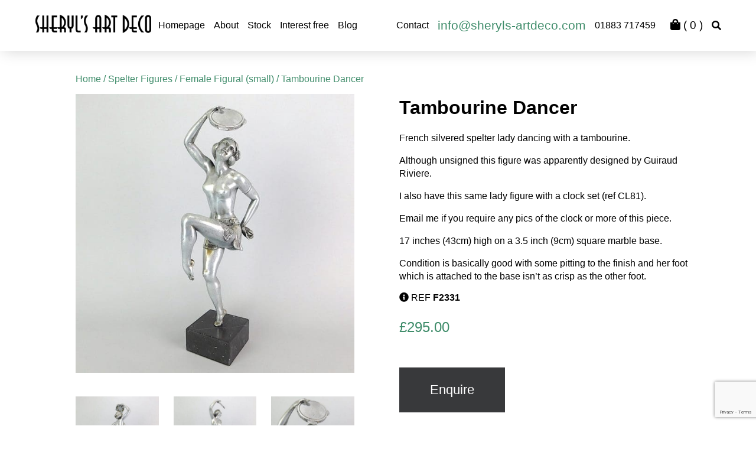

--- FILE ---
content_type: text/html; charset=UTF-8
request_url: https://sheryls-artdeco.com/product/tambourine-dancer/
body_size: 10741
content:
<!doctype html>
<html lang="en">
<head>
    <meta charset="utf-8">
    <meta name="viewport" content="width=device-width, initial-scale=1">

    <meta name='robots' content='index, follow, max-image-preview:large, max-snippet:-1, max-video-preview:-1' />
<script>window._wca = window._wca || [];</script>

	<!-- This site is optimized with the Yoast SEO plugin v26.7 - https://yoast.com/wordpress/plugins/seo/ -->
	<title>Tambourine Dancer - Sheryl&#039;s Art Deco Emporium</title>
	<link rel="canonical" href="https://sheryls-artdeco.com/product/tambourine-dancer/" />
	<meta property="og:locale" content="en_GB" />
	<meta property="og:type" content="article" />
	<meta property="og:title" content="Tambourine Dancer - Sheryl&#039;s Art Deco Emporium" />
	<meta property="og:description" content="French silvered spelter lady dancing with a tambourine.  Although unsigned this figure was apparently designed by Guiraud Riviere.  I also have this same lady figure with a clock set (ref CL81).  Email me if you require any pics of the clock or more of this piece.  17 inches (43cm) high on a 3.5 inch (9cm) square marble base.  Condition is basically good with some pitting to the finish and her foot which is attached to the base isn&#039;t as crisp as the other foot." />
	<meta property="og:url" content="https://sheryls-artdeco.com/product/tambourine-dancer/" />
	<meta property="og:site_name" content="Sheryl&#039;s Art Deco Emporium" />
	<meta property="article:publisher" content="https://www.facebook.com/profile.php?id=100069496005774" />
	<meta property="article:modified_time" content="2025-10-31T14:32:06+00:00" />
	<meta property="og:image" content="https://sheryls-artdeco.com/wp-content/uploads/2019/11/F2331.jpg" />
	<meta property="og:image:width" content="1000" />
	<meta property="og:image:height" content="1000" />
	<meta property="og:image:type" content="image/jpeg" />
	<meta name="twitter:card" content="summary_large_image" />
	<meta name="twitter:label1" content="Estimated reading time" />
	<meta name="twitter:data1" content="3 minutes" />
	<script type="application/ld+json" class="yoast-schema-graph">{"@context":"https://schema.org","@graph":[{"@type":"WebPage","@id":"https://sheryls-artdeco.com/product/tambourine-dancer/","url":"https://sheryls-artdeco.com/product/tambourine-dancer/","name":"Tambourine Dancer - Sheryl&#039;s Art Deco Emporium","isPartOf":{"@id":"https://sheryls-artdeco.com/#website"},"primaryImageOfPage":{"@id":"https://sheryls-artdeco.com/product/tambourine-dancer/#primaryimage"},"image":{"@id":"https://sheryls-artdeco.com/product/tambourine-dancer/#primaryimage"},"thumbnailUrl":"https://sheryls-artdeco.com/wp-content/uploads/2019/11/F2331.jpg","datePublished":"2019-11-25T14:16:24+00:00","dateModified":"2025-10-31T14:32:06+00:00","breadcrumb":{"@id":"https://sheryls-artdeco.com/product/tambourine-dancer/#breadcrumb"},"inLanguage":"en-GB","potentialAction":[{"@type":"ReadAction","target":["https://sheryls-artdeco.com/product/tambourine-dancer/"]}]},{"@type":"ImageObject","inLanguage":"en-GB","@id":"https://sheryls-artdeco.com/product/tambourine-dancer/#primaryimage","url":"https://sheryls-artdeco.com/wp-content/uploads/2019/11/F2331.jpg","contentUrl":"https://sheryls-artdeco.com/wp-content/uploads/2019/11/F2331.jpg","width":1000,"height":1000},{"@type":"BreadcrumbList","@id":"https://sheryls-artdeco.com/product/tambourine-dancer/#breadcrumb","itemListElement":[{"@type":"ListItem","position":1,"name":"Home","item":"https://sheryls-artdeco.com/"},{"@type":"ListItem","position":2,"name":"Shop","item":"https://sheryls-artdeco.com/shop/"},{"@type":"ListItem","position":3,"name":"Tambourine Dancer"}]},{"@type":"WebSite","@id":"https://sheryls-artdeco.com/#website","url":"https://sheryls-artdeco.com/","name":"Sheryl&#039;s Art Deco Emporium","description":"Art Deco specialists in Surrey. We have been collecting and buying/selling art deco for over 40 years and in doing so have made many, many friends worldwide.","publisher":{"@id":"https://sheryls-artdeco.com/#organization"},"potentialAction":[{"@type":"SearchAction","target":{"@type":"EntryPoint","urlTemplate":"https://sheryls-artdeco.com/?s={search_term_string}"},"query-input":{"@type":"PropertyValueSpecification","valueRequired":true,"valueName":"search_term_string"}}],"inLanguage":"en-GB"},{"@type":"Organization","@id":"https://sheryls-artdeco.com/#organization","name":"Sheryl's Art Deco Ltd","url":"https://sheryls-artdeco.com/","logo":{"@type":"ImageObject","inLanguage":"en-GB","@id":"https://sheryls-artdeco.com/#/schema/logo/image/","url":"https://i0.wp.com/sheryls-artdeco.com/wp-content/uploads/2019/08/ship_plane60green.jpg?fit=1876%2C732&ssl=1","contentUrl":"https://i0.wp.com/sheryls-artdeco.com/wp-content/uploads/2019/08/ship_plane60green.jpg?fit=1876%2C732&ssl=1","width":1876,"height":732,"caption":"Sheryl's Art Deco Ltd"},"image":{"@id":"https://sheryls-artdeco.com/#/schema/logo/image/"},"sameAs":["https://www.facebook.com/profile.php?id=100069496005774","https://www.instagram.com/sherylsartdeco/"]}]}</script>
	<!-- / Yoast SEO plugin. -->


<link rel='dns-prefetch' href='//code.jquery.com' />
<link rel='dns-prefetch' href='//cdn.jsdelivr.net' />
<link rel='dns-prefetch' href='//unpkg.com' />
<link rel='dns-prefetch' href='//stats.wp.com' />
<link rel='dns-prefetch' href='//use.fontawesome.com' />
<link rel='preconnect' href='//c0.wp.com' />
<style id='wp-img-auto-sizes-contain-inline-css' type='text/css'>
img:is([sizes=auto i],[sizes^="auto," i]){contain-intrinsic-size:3000px 1500px}
/*# sourceURL=wp-img-auto-sizes-contain-inline-css */
</style>
<style id='wp-block-library-inline-css' type='text/css'>
:root{--wp-block-synced-color:#7a00df;--wp-block-synced-color--rgb:122,0,223;--wp-bound-block-color:var(--wp-block-synced-color);--wp-editor-canvas-background:#ddd;--wp-admin-theme-color:#007cba;--wp-admin-theme-color--rgb:0,124,186;--wp-admin-theme-color-darker-10:#006ba1;--wp-admin-theme-color-darker-10--rgb:0,107,160.5;--wp-admin-theme-color-darker-20:#005a87;--wp-admin-theme-color-darker-20--rgb:0,90,135;--wp-admin-border-width-focus:2px}@media (min-resolution:192dpi){:root{--wp-admin-border-width-focus:1.5px}}.wp-element-button{cursor:pointer}:root .has-very-light-gray-background-color{background-color:#eee}:root .has-very-dark-gray-background-color{background-color:#313131}:root .has-very-light-gray-color{color:#eee}:root .has-very-dark-gray-color{color:#313131}:root .has-vivid-green-cyan-to-vivid-cyan-blue-gradient-background{background:linear-gradient(135deg,#00d084,#0693e3)}:root .has-purple-crush-gradient-background{background:linear-gradient(135deg,#34e2e4,#4721fb 50%,#ab1dfe)}:root .has-hazy-dawn-gradient-background{background:linear-gradient(135deg,#faaca8,#dad0ec)}:root .has-subdued-olive-gradient-background{background:linear-gradient(135deg,#fafae1,#67a671)}:root .has-atomic-cream-gradient-background{background:linear-gradient(135deg,#fdd79a,#004a59)}:root .has-nightshade-gradient-background{background:linear-gradient(135deg,#330968,#31cdcf)}:root .has-midnight-gradient-background{background:linear-gradient(135deg,#020381,#2874fc)}:root{--wp--preset--font-size--normal:16px;--wp--preset--font-size--huge:42px}.has-regular-font-size{font-size:1em}.has-larger-font-size{font-size:2.625em}.has-normal-font-size{font-size:var(--wp--preset--font-size--normal)}.has-huge-font-size{font-size:var(--wp--preset--font-size--huge)}.has-text-align-center{text-align:center}.has-text-align-left{text-align:left}.has-text-align-right{text-align:right}.has-fit-text{white-space:nowrap!important}#end-resizable-editor-section{display:none}.aligncenter{clear:both}.items-justified-left{justify-content:flex-start}.items-justified-center{justify-content:center}.items-justified-right{justify-content:flex-end}.items-justified-space-between{justify-content:space-between}.screen-reader-text{border:0;clip-path:inset(50%);height:1px;margin:-1px;overflow:hidden;padding:0;position:absolute;width:1px;word-wrap:normal!important}.screen-reader-text:focus{background-color:#ddd;clip-path:none;color:#444;display:block;font-size:1em;height:auto;left:5px;line-height:normal;padding:15px 23px 14px;text-decoration:none;top:5px;width:auto;z-index:100000}html :where(.has-border-color){border-style:solid}html :where([style*=border-top-color]){border-top-style:solid}html :where([style*=border-right-color]){border-right-style:solid}html :where([style*=border-bottom-color]){border-bottom-style:solid}html :where([style*=border-left-color]){border-left-style:solid}html :where([style*=border-width]){border-style:solid}html :where([style*=border-top-width]){border-top-style:solid}html :where([style*=border-right-width]){border-right-style:solid}html :where([style*=border-bottom-width]){border-bottom-style:solid}html :where([style*=border-left-width]){border-left-style:solid}html :where(img[class*=wp-image-]){height:auto;max-width:100%}:where(figure){margin:0 0 1em}html :where(.is-position-sticky){--wp-admin--admin-bar--position-offset:var(--wp-admin--admin-bar--height,0px)}@media screen and (max-width:600px){html :where(.is-position-sticky){--wp-admin--admin-bar--position-offset:0px}}

/*# sourceURL=wp-block-library-inline-css */
</style><style id='global-styles-inline-css' type='text/css'>
:root{--wp--preset--aspect-ratio--square: 1;--wp--preset--aspect-ratio--4-3: 4/3;--wp--preset--aspect-ratio--3-4: 3/4;--wp--preset--aspect-ratio--3-2: 3/2;--wp--preset--aspect-ratio--2-3: 2/3;--wp--preset--aspect-ratio--16-9: 16/9;--wp--preset--aspect-ratio--9-16: 9/16;--wp--preset--color--black: #000000;--wp--preset--color--cyan-bluish-gray: #abb8c3;--wp--preset--color--white: #ffffff;--wp--preset--color--pale-pink: #f78da7;--wp--preset--color--vivid-red: #cf2e2e;--wp--preset--color--luminous-vivid-orange: #ff6900;--wp--preset--color--luminous-vivid-amber: #fcb900;--wp--preset--color--light-green-cyan: #7bdcb5;--wp--preset--color--vivid-green-cyan: #00d084;--wp--preset--color--pale-cyan-blue: #8ed1fc;--wp--preset--color--vivid-cyan-blue: #0693e3;--wp--preset--color--vivid-purple: #9b51e0;--wp--preset--gradient--vivid-cyan-blue-to-vivid-purple: linear-gradient(135deg,rgb(6,147,227) 0%,rgb(155,81,224) 100%);--wp--preset--gradient--light-green-cyan-to-vivid-green-cyan: linear-gradient(135deg,rgb(122,220,180) 0%,rgb(0,208,130) 100%);--wp--preset--gradient--luminous-vivid-amber-to-luminous-vivid-orange: linear-gradient(135deg,rgb(252,185,0) 0%,rgb(255,105,0) 100%);--wp--preset--gradient--luminous-vivid-orange-to-vivid-red: linear-gradient(135deg,rgb(255,105,0) 0%,rgb(207,46,46) 100%);--wp--preset--gradient--very-light-gray-to-cyan-bluish-gray: linear-gradient(135deg,rgb(238,238,238) 0%,rgb(169,184,195) 100%);--wp--preset--gradient--cool-to-warm-spectrum: linear-gradient(135deg,rgb(74,234,220) 0%,rgb(151,120,209) 20%,rgb(207,42,186) 40%,rgb(238,44,130) 60%,rgb(251,105,98) 80%,rgb(254,248,76) 100%);--wp--preset--gradient--blush-light-purple: linear-gradient(135deg,rgb(255,206,236) 0%,rgb(152,150,240) 100%);--wp--preset--gradient--blush-bordeaux: linear-gradient(135deg,rgb(254,205,165) 0%,rgb(254,45,45) 50%,rgb(107,0,62) 100%);--wp--preset--gradient--luminous-dusk: linear-gradient(135deg,rgb(255,203,112) 0%,rgb(199,81,192) 50%,rgb(65,88,208) 100%);--wp--preset--gradient--pale-ocean: linear-gradient(135deg,rgb(255,245,203) 0%,rgb(182,227,212) 50%,rgb(51,167,181) 100%);--wp--preset--gradient--electric-grass: linear-gradient(135deg,rgb(202,248,128) 0%,rgb(113,206,126) 100%);--wp--preset--gradient--midnight: linear-gradient(135deg,rgb(2,3,129) 0%,rgb(40,116,252) 100%);--wp--preset--font-size--small: 13px;--wp--preset--font-size--medium: 20px;--wp--preset--font-size--large: 36px;--wp--preset--font-size--x-large: 42px;--wp--preset--spacing--20: 0.44rem;--wp--preset--spacing--30: 0.67rem;--wp--preset--spacing--40: 1rem;--wp--preset--spacing--50: 1.5rem;--wp--preset--spacing--60: 2.25rem;--wp--preset--spacing--70: 3.38rem;--wp--preset--spacing--80: 5.06rem;--wp--preset--shadow--natural: 6px 6px 9px rgba(0, 0, 0, 0.2);--wp--preset--shadow--deep: 12px 12px 50px rgba(0, 0, 0, 0.4);--wp--preset--shadow--sharp: 6px 6px 0px rgba(0, 0, 0, 0.2);--wp--preset--shadow--outlined: 6px 6px 0px -3px rgb(255, 255, 255), 6px 6px rgb(0, 0, 0);--wp--preset--shadow--crisp: 6px 6px 0px rgb(0, 0, 0);}:where(.is-layout-flex){gap: 0.5em;}:where(.is-layout-grid){gap: 0.5em;}body .is-layout-flex{display: flex;}.is-layout-flex{flex-wrap: wrap;align-items: center;}.is-layout-flex > :is(*, div){margin: 0;}body .is-layout-grid{display: grid;}.is-layout-grid > :is(*, div){margin: 0;}:where(.wp-block-columns.is-layout-flex){gap: 2em;}:where(.wp-block-columns.is-layout-grid){gap: 2em;}:where(.wp-block-post-template.is-layout-flex){gap: 1.25em;}:where(.wp-block-post-template.is-layout-grid){gap: 1.25em;}.has-black-color{color: var(--wp--preset--color--black) !important;}.has-cyan-bluish-gray-color{color: var(--wp--preset--color--cyan-bluish-gray) !important;}.has-white-color{color: var(--wp--preset--color--white) !important;}.has-pale-pink-color{color: var(--wp--preset--color--pale-pink) !important;}.has-vivid-red-color{color: var(--wp--preset--color--vivid-red) !important;}.has-luminous-vivid-orange-color{color: var(--wp--preset--color--luminous-vivid-orange) !important;}.has-luminous-vivid-amber-color{color: var(--wp--preset--color--luminous-vivid-amber) !important;}.has-light-green-cyan-color{color: var(--wp--preset--color--light-green-cyan) !important;}.has-vivid-green-cyan-color{color: var(--wp--preset--color--vivid-green-cyan) !important;}.has-pale-cyan-blue-color{color: var(--wp--preset--color--pale-cyan-blue) !important;}.has-vivid-cyan-blue-color{color: var(--wp--preset--color--vivid-cyan-blue) !important;}.has-vivid-purple-color{color: var(--wp--preset--color--vivid-purple) !important;}.has-black-background-color{background-color: var(--wp--preset--color--black) !important;}.has-cyan-bluish-gray-background-color{background-color: var(--wp--preset--color--cyan-bluish-gray) !important;}.has-white-background-color{background-color: var(--wp--preset--color--white) !important;}.has-pale-pink-background-color{background-color: var(--wp--preset--color--pale-pink) !important;}.has-vivid-red-background-color{background-color: var(--wp--preset--color--vivid-red) !important;}.has-luminous-vivid-orange-background-color{background-color: var(--wp--preset--color--luminous-vivid-orange) !important;}.has-luminous-vivid-amber-background-color{background-color: var(--wp--preset--color--luminous-vivid-amber) !important;}.has-light-green-cyan-background-color{background-color: var(--wp--preset--color--light-green-cyan) !important;}.has-vivid-green-cyan-background-color{background-color: var(--wp--preset--color--vivid-green-cyan) !important;}.has-pale-cyan-blue-background-color{background-color: var(--wp--preset--color--pale-cyan-blue) !important;}.has-vivid-cyan-blue-background-color{background-color: var(--wp--preset--color--vivid-cyan-blue) !important;}.has-vivid-purple-background-color{background-color: var(--wp--preset--color--vivid-purple) !important;}.has-black-border-color{border-color: var(--wp--preset--color--black) !important;}.has-cyan-bluish-gray-border-color{border-color: var(--wp--preset--color--cyan-bluish-gray) !important;}.has-white-border-color{border-color: var(--wp--preset--color--white) !important;}.has-pale-pink-border-color{border-color: var(--wp--preset--color--pale-pink) !important;}.has-vivid-red-border-color{border-color: var(--wp--preset--color--vivid-red) !important;}.has-luminous-vivid-orange-border-color{border-color: var(--wp--preset--color--luminous-vivid-orange) !important;}.has-luminous-vivid-amber-border-color{border-color: var(--wp--preset--color--luminous-vivid-amber) !important;}.has-light-green-cyan-border-color{border-color: var(--wp--preset--color--light-green-cyan) !important;}.has-vivid-green-cyan-border-color{border-color: var(--wp--preset--color--vivid-green-cyan) !important;}.has-pale-cyan-blue-border-color{border-color: var(--wp--preset--color--pale-cyan-blue) !important;}.has-vivid-cyan-blue-border-color{border-color: var(--wp--preset--color--vivid-cyan-blue) !important;}.has-vivid-purple-border-color{border-color: var(--wp--preset--color--vivid-purple) !important;}.has-vivid-cyan-blue-to-vivid-purple-gradient-background{background: var(--wp--preset--gradient--vivid-cyan-blue-to-vivid-purple) !important;}.has-light-green-cyan-to-vivid-green-cyan-gradient-background{background: var(--wp--preset--gradient--light-green-cyan-to-vivid-green-cyan) !important;}.has-luminous-vivid-amber-to-luminous-vivid-orange-gradient-background{background: var(--wp--preset--gradient--luminous-vivid-amber-to-luminous-vivid-orange) !important;}.has-luminous-vivid-orange-to-vivid-red-gradient-background{background: var(--wp--preset--gradient--luminous-vivid-orange-to-vivid-red) !important;}.has-very-light-gray-to-cyan-bluish-gray-gradient-background{background: var(--wp--preset--gradient--very-light-gray-to-cyan-bluish-gray) !important;}.has-cool-to-warm-spectrum-gradient-background{background: var(--wp--preset--gradient--cool-to-warm-spectrum) !important;}.has-blush-light-purple-gradient-background{background: var(--wp--preset--gradient--blush-light-purple) !important;}.has-blush-bordeaux-gradient-background{background: var(--wp--preset--gradient--blush-bordeaux) !important;}.has-luminous-dusk-gradient-background{background: var(--wp--preset--gradient--luminous-dusk) !important;}.has-pale-ocean-gradient-background{background: var(--wp--preset--gradient--pale-ocean) !important;}.has-electric-grass-gradient-background{background: var(--wp--preset--gradient--electric-grass) !important;}.has-midnight-gradient-background{background: var(--wp--preset--gradient--midnight) !important;}.has-small-font-size{font-size: var(--wp--preset--font-size--small) !important;}.has-medium-font-size{font-size: var(--wp--preset--font-size--medium) !important;}.has-large-font-size{font-size: var(--wp--preset--font-size--large) !important;}.has-x-large-font-size{font-size: var(--wp--preset--font-size--x-large) !important;}
/*# sourceURL=global-styles-inline-css */
</style>

<style id='classic-theme-styles-inline-css' type='text/css'>
/*! This file is auto-generated */
.wp-block-button__link{color:#fff;background-color:#32373c;border-radius:9999px;box-shadow:none;text-decoration:none;padding:calc(.667em + 2px) calc(1.333em + 2px);font-size:1.125em}.wp-block-file__button{background:#32373c;color:#fff;text-decoration:none}
/*# sourceURL=/wp-includes/css/classic-themes.min.css */
</style>
<link rel='stylesheet' id='contact-form-7-css' href='https://sheryls-artdeco.com/wp-content/plugins/contact-form-7/includes/css/styles.css?ver=6.1.4' type='text/css' media='all' />
<link rel='stylesheet' id='woocommerce-layout-css' href='https://c0.wp.com/p/woocommerce/10.4.3/assets/css/woocommerce-layout.css' type='text/css' media='all' />
<style id='woocommerce-layout-inline-css' type='text/css'>

	.infinite-scroll .woocommerce-pagination {
		display: none;
	}
/*# sourceURL=woocommerce-layout-inline-css */
</style>
<link rel='stylesheet' id='woocommerce-smallscreen-css' href='https://c0.wp.com/p/woocommerce/10.4.3/assets/css/woocommerce-smallscreen.css' type='text/css' media='only screen and (max-width: 768px)' />
<link rel='stylesheet' id='woocommerce-general-css' href='https://c0.wp.com/p/woocommerce/10.4.3/assets/css/woocommerce.css' type='text/css' media='all' />
<style id='woocommerce-inline-inline-css' type='text/css'>
.woocommerce form .form-row .required { visibility: visible; }
/*# sourceURL=woocommerce-inline-inline-css */
</style>
<link rel='stylesheet' id='main-css' href='https://sheryls-artdeco.com/wp-content/themes/sheryls/assets/css/style.css?ver=6.9' type='text/css' media='all' />
<link rel='stylesheet' id='aos-styles-css' href='https://unpkg.com/aos@2.3.1/dist/aos.css?ver=6.9' type='text/css' media='all' />
<link rel='stylesheet' id='font-awesome-style-css' href='https://use.fontawesome.com/releases/v5.6.3/css/all.css?ver=6.9' type='text/css' media='all' />
<link rel='stylesheet' id='slick-style-css' href='//cdn.jsdelivr.net/npm/slick-carousel@1.8.1/slick/slick.css?ver=6.9' type='text/css' media='all' />
<link rel='stylesheet' id='animate-css' href='https://sheryls-artdeco.com/wp-content/themes/sheryls/assets/css/animate.css?ver=6.9' type='text/css' media='all' />
<link rel='stylesheet' id='fslightbox-css' href='https://sheryls-artdeco.com/wp-content/themes/sheryls/assets/css/fslightbox.min.css?ver=6.9' type='text/css' media='all' />
<script type="text/javascript" src="//code.jquery.com/jquery-1.11.0.min.js?ver=6.9" id="jquery-js"></script>
<script type="text/javascript" src="https://c0.wp.com/p/woocommerce/10.4.3/assets/js/jquery-blockui/jquery.blockUI.min.js" id="wc-jquery-blockui-js" defer="defer" data-wp-strategy="defer"></script>
<script type="text/javascript" id="wc-add-to-cart-js-extra">
/* <![CDATA[ */
var wc_add_to_cart_params = {"ajax_url":"/wp-admin/admin-ajax.php","wc_ajax_url":"/?wc-ajax=%%endpoint%%","i18n_view_cart":"View basket","cart_url":"https://sheryls-artdeco.com/cart/","is_cart":"","cart_redirect_after_add":"no"};
//# sourceURL=wc-add-to-cart-js-extra
/* ]]> */
</script>
<script type="text/javascript" src="https://c0.wp.com/p/woocommerce/10.4.3/assets/js/frontend/add-to-cart.min.js" id="wc-add-to-cart-js" defer="defer" data-wp-strategy="defer"></script>
<script type="text/javascript" id="wc-single-product-js-extra">
/* <![CDATA[ */
var wc_single_product_params = {"i18n_required_rating_text":"Please select a rating","i18n_rating_options":["1 of 5 stars","2 of 5 stars","3 of 5 stars","4 of 5 stars","5 of 5 stars"],"i18n_product_gallery_trigger_text":"View full-screen image gallery","review_rating_required":"yes","flexslider":{"rtl":false,"animation":"slide","smoothHeight":true,"directionNav":false,"controlNav":"thumbnails","slideshow":false,"animationSpeed":500,"animationLoop":false,"allowOneSlide":false},"zoom_enabled":"","zoom_options":[],"photoswipe_enabled":"","photoswipe_options":{"shareEl":false,"closeOnScroll":false,"history":false,"hideAnimationDuration":0,"showAnimationDuration":0},"flexslider_enabled":""};
//# sourceURL=wc-single-product-js-extra
/* ]]> */
</script>
<script type="text/javascript" src="https://c0.wp.com/p/woocommerce/10.4.3/assets/js/frontend/single-product.min.js" id="wc-single-product-js" defer="defer" data-wp-strategy="defer"></script>
<script type="text/javascript" src="https://c0.wp.com/p/woocommerce/10.4.3/assets/js/js-cookie/js.cookie.min.js" id="wc-js-cookie-js" defer="defer" data-wp-strategy="defer"></script>
<script type="text/javascript" id="woocommerce-js-extra">
/* <![CDATA[ */
var woocommerce_params = {"ajax_url":"/wp-admin/admin-ajax.php","wc_ajax_url":"/?wc-ajax=%%endpoint%%","i18n_password_show":"Show password","i18n_password_hide":"Hide password"};
//# sourceURL=woocommerce-js-extra
/* ]]> */
</script>
<script type="text/javascript" src="https://c0.wp.com/p/woocommerce/10.4.3/assets/js/frontend/woocommerce.min.js" id="woocommerce-js" defer="defer" data-wp-strategy="defer"></script>
<script type="text/javascript" src="https://stats.wp.com/s-202603.js" id="woocommerce-analytics-js" defer="defer" data-wp-strategy="defer"></script>
	<style>img#wpstats{display:none}</style>
			<noscript><style>.woocommerce-product-gallery{ opacity: 1 !important; }</style></noscript>
	<link rel="icon" href="https://sheryls-artdeco.com/wp-content/uploads/2024/07/cropped-siteicon-32x32.jpg" sizes="32x32" />
<link rel="icon" href="https://sheryls-artdeco.com/wp-content/uploads/2024/07/cropped-siteicon-192x192.jpg" sizes="192x192" />
<link rel="apple-touch-icon" href="https://sheryls-artdeco.com/wp-content/uploads/2024/07/cropped-siteicon-180x180.jpg" />
<meta name="msapplication-TileImage" content="https://sheryls-artdeco.com/wp-content/uploads/2024/07/cropped-siteicon-270x270.jpg" />
		<style type="text/css" id="wp-custom-css">
			.single-product-split {
	gap: 36px;
}

.grecaptcha-badge {
	scale: 0.8;
}		</style>
		<link rel='stylesheet' id='wc-blocks-style-css' href='https://c0.wp.com/p/woocommerce/10.4.3/assets/client/blocks/wc-blocks.css' type='text/css' media='all' />
<link rel='stylesheet' id='so-css-sheryls-css' href='https://sheryls-artdeco.com/wp-content/uploads/so-css/so-css-sheryls.css?ver=1599237098' type='text/css' media='all' />
</head>
<body>

    <!--div class="browser-message">
        <div class="container">
            <h1>Your web browser is out of date.</h1>
            <p>This website has been developed using modern web technologies. Your web browser is out of date and may not support these technologies, which may affect your experience.</p>
            <p><a class="btn btn-negative" href="https://browsehappy.com/" target="_blank">Upgrade your browser</a></p>
        </div>
    </div-->


    <div class="sticky-perm site-header" id="masthead">
      <div class="first-bar-header">

        <div class="header-top-desktop">
        <img class="logo-small-display-perm" id="logo-small-id" src="https://sheryls-artdeco.com/wp-content/uploads/2019/06/logo-solid-300x68.png" alt="">
        
        <div class="menu-contact-short-container">
        <ul id="menu-contact-short-1" class="menu">
                                <li id="menu-item-15" class="menu-item menu-item-type-custom menu-item-object-custom menu-item-15"><a href="https://sheryls-artdeco.com/">Homepage</a></li>
                                          <li id="menu-item-17" class="menu-item menu-item-type-custom menu-item-object-custom menu-item-17"><a href="/about">About</a></li>
                                          <li id="menu-item-52263" class="menu-item menu-item-type-custom menu-item-object-custom menu-item-52263"><div>Stock            </div>
             <div class="dropdown-categories category-boxes limiter">
                   <a class="category-box" href="https://sheryls-artdeco.com/product-category/art-nouveau/">
                Art Nouveau and Arts and Crafts          </a>
                            <a class="category-box" href="https://sheryls-artdeco.com/product-category/artwork/">
                Artwork, Works on Paper &amp; Books          </a>
                            <a class="category-box" href="https://sheryls-artdeco.com/product-category/bookends/">
                Bookends          </a>
                            <a class="category-box" href="https://sheryls-artdeco.com/product-category/bronzes/">
                Bronzes          </a>
                            <a class="category-box" href="https://sheryls-artdeco.com/product-category/ceramics/">
                Ceramics          </a>
                            <a class="category-box" href="https://sheryls-artdeco.com/product-category/sale-items/">
                Christmas Sale          </a>
                            <a class="category-box" href="https://sheryls-artdeco.com/product-category/clocks/">
                Clocks          </a>
                            <a class="category-box" href="https://sheryls-artdeco.com/product-category/furniture/">
                Furniture          </a>
                            <a class="category-box" href="https://sheryls-artdeco.com/product-category/glass/">
                Glass          </a>
                            <a class="category-box" href="https://sheryls-artdeco.com/product-category/jewellery/">
                Jewellery          </a>
                            <a class="category-box" href="https://sheryls-artdeco.com/product-category/lamps/">
                Lamps and Lighting          </a>
                            <a class="category-box" href="https://sheryls-artdeco.com/product-category/blog/">
                Latest Blog          </a>
                            <a class="category-box" href="https://sheryls-artdeco.com/product-category/lindsey-b/">
                Lindsey B          </a>
                            <a class="category-box" href="https://sheryls-artdeco.com/product-category/mirrors/">
                Mirrors          </a>
                            <a class="category-box" href="https://sheryls-artdeco.com/product-category/misc/">
                Miscellaneous          </a>
                            <a class="category-box" href="https://sheryls-artdeco.com/product-category/novelty-cocktail/">
                Novelty Cocktail Sticks etc          </a>
                            <a class="category-box" href="https://sheryls-artdeco.com/product-category/other-art-deco-figures/">
                Other Art Deco Figures          </a>
                            <a class="category-box" href="https://sheryls-artdeco.com/product-category/recent/">
                Recent Acquisitions          </a>
                            <a class="category-box" href="https://sheryls-artdeco.com/product-category/rugs/">
                Rugs          </a>
                            <a class="category-box" href="https://sheryls-artdeco.com/product-category/sold/">
                Sold Items          </a>
                            <a class="category-box" href="https://sheryls-artdeco.com/product-category/spelter/">
                Spelter Figures          </a>
                                    <a class="category-box" href="https://sheryls-artdeco.com/product-category/vanity/">
                Vanity Items          </a>
                            <a class="category-box" href="https://sheryls-artdeco.com/product-category/wall-masks/">
                Wall Masks and Plaques          </a>
          </div>
            </li>
                                          <li id="menu-item-18" class="menu-item menu-item-type-custom menu-item-object-custom menu-item-18"><a href="/interest-free">Interest free</a></li>
                                          <li id="menu-item-54619" class="menu-item menu-item-type-custom menu-item-object-custom menu-item-54619"><a href="https://sheryls-artdeco.com/blog/">Blog</a></li>
                                          <li id="menu-item-19" class="menu-item menu-item-type-custom menu-item-object-custom menu-item-19"><a href="/contact">Contact</a></li>
                                          <li id="menu-item-14" class="menu-item menu-item-type-custom menu-item-object-custom menu-item-14"><a href="mailto:info@sheryls-artdeco.com">info@sheryls-artdeco.com</a></li>
                                          <li id="menu-item-13" class="menu-item menu-item-type-custom menu-item-object-custom menu-item-13"><a href="tel:01883717459">01883 717459</a></li>
                    
        </ul>
        </div>
        <div class="shop-links search-outer">
          <a href="/cart"><i class="fas fa-shopping-bag"></i> ( <span class="basket-counter">0</span> )</a>
        </div>
        
  <div class="search-outer"><i class="fas fa-search "></i></div>
  <form role="search" method="get" class="woocommerce-product-search" action="/search/search">
	<label class="screen-reader-text" for="woocommerce-product-search-field-0">Search for:</label>
	<input type="search" id="woocommerce-product-search-field-0" class="search-field" placeholder="Search products&hellip;" value="" name="s" />
	<button type="submit" value="Search">Search</button>

</form>
        </div>
      </div>

      <div class="header-mobile limiter">
        <form role="search" method="get" class="woocommerce-product-search" action="/search/search">
	<label class="screen-reader-text" for="woocommerce-product-search-field-1">Search for:</label>
	<input type="search" id="woocommerce-product-search-field-1" class="search-field" placeholder="Search products&hellip;" value="" name="s" />
	<button type="submit" value="Search">Search</button>

</form>

        <i class="fas fa-bars mobile-menu-button"></i>
        <a href="tel:01883 717459"><i class="fas fa-phone"></i></a>
        <a href="mailto:sheryl.ryen@icloud.com"><i class="fas fa-envelope"></i></a>

        
  <div class="search-outer"><i class="fas fa-search "></i></div>
  
        <a class="mobile-cart" title="View your shopping cart" href="https://sheryls-artdeco.com/cart/"> <i class="fas fa-shopping-basket"></i><span class="cart_amount">0</span></a>
        <div class="mobile-menu">
          <div class="menu-contact-short-container"><ul id="menu-contact-short" class="menu"><li id="menu-item-15" class="menu-item menu-item-type-post_type menu-item-object-page menu-item-home menu-item-15"><a href="https://sheryls-artdeco.com/">Homepage</a></li>
<li id="menu-item-17" class="menu-item menu-item-type-custom menu-item-object-custom menu-item-17"><a href="/about">About</a></li>
<li id="menu-item-52263" class="menu-item menu-item-type-custom menu-item-object-custom menu-item-52263"><a href="#stock-link-anchor">Stock</a></li>
<li id="menu-item-18" class="menu-item menu-item-type-custom menu-item-object-custom menu-item-18"><a href="/interest-free">Interest free</a></li>
<li id="menu-item-54619" class="menu-item menu-item-type-post_type menu-item-object-page menu-item-54619"><a href="https://sheryls-artdeco.com/blog/">Blog</a></li>
<li id="menu-item-19" class="menu-item menu-item-type-custom menu-item-object-custom menu-item-19"><a href="/contact">Contact</a></li>
<li id="menu-item-14" class="menu-item menu-item-type-custom menu-item-object-custom menu-item-14"><a href="mailto:info@sheryls-artdeco.com">info@sheryls-artdeco.com</a></li>
<li id="menu-item-13" class="menu-item menu-item-type-custom menu-item-object-custom menu-item-13"><a href="tel:01883717459">01883 717459</a></li>
</ul></div>
          <i class="fas fa-times mobile-menu-closer"></i>
        </div>
      </div>
    </div>

    <div id="space-fixer" class="xtra-margin-perm "><!-- cheap I know --></div>

<!-- shop navigation -->
<div class="blue-bar">
  <div class="shop-navigation limiter">
    <div class="wrap" id="main"><nav class="woocommerce-breadcrumb" aria-label="Breadcrumb"><a href="https://sheryls-artdeco.com">Home</a>&nbsp;&#47;&nbsp;<a href="https://sheryls-artdeco.com/product-category/spelter/">Spelter Figures</a>&nbsp;&#47;&nbsp;<a href="https://sheryls-artdeco.com/product-category/spelter/female-figural-spelter/">Female Figural (small)</a>&nbsp;&#47;&nbsp;Tambourine Dancer</nav>  </div>
</div>

</div>
		
			<div class="woocommerce-notices-wrapper"></div><div class="limiter single-product-whole" id="product-18612" class="product type-product post-18612 status-publish first instock product_cat-female-figural-spelter has-post-thumbnail sold-individually shipping-taxable product-type-simple">
		<div class="single-product-split">
		<div class="single-images">
			<div class="woocommerce-product-gallery woocommerce-product-gallery--with-images woocommerce-product-gallery--columns-4 images" data-columns="4" style="opacity: 0; transition: opacity .25s ease-in-out;">
	<figure class="woocommerce-product-gallery__wrapper">
		<div data-thumb="https://sheryls-artdeco.com/wp-content/uploads/2019/11/F2331-100x100.jpg" data-thumb-alt="" class="woocommerce-product-gallery__image"><a data-fslightbox="gallery" href="https://sheryls-artdeco.com/wp-content/uploads/2019/11/F2331.jpg"><img width="600" height="600" src="https://sheryls-artdeco.com/wp-content/uploads/2019/11/F2331-600x600.jpg" class="wp-post-image" alt="" title="F2331" data-caption="" data-src="https://sheryls-artdeco.com/wp-content/uploads/2019/11/F2331.jpg" data-large_image="https://sheryls-artdeco.com/wp-content/uploads/2019/11/F2331.jpg" data-large_image_width="1000" data-large_image_height="1000" decoding="async" fetchpriority="high" srcset="https://sheryls-artdeco.com/wp-content/uploads/2019/11/F2331-600x600.jpg 600w, https://sheryls-artdeco.com/wp-content/uploads/2019/11/F2331-300x300.jpg 300w, https://sheryls-artdeco.com/wp-content/uploads/2019/11/F2331-240x240.jpg 240w, https://sheryls-artdeco.com/wp-content/uploads/2019/11/F2331-768x768.jpg 768w, https://sheryls-artdeco.com/wp-content/uploads/2019/11/F2331-100x100.jpg 100w, https://sheryls-artdeco.com/wp-content/uploads/2019/11/F2331.jpg 1000w" sizes="(max-width: 600px) 100vw, 600px" /></a></div>	</figure>
</div>
			<div class="small-gallery">
													<a data-fslightbox="gallery" href="https://sheryls-artdeco.com/wp-content/uploads/2019/11/F2331d.jpg"><div class="gallery-single bckg" style="background-image:url(https://sheryls-artdeco.com/wp-content/uploads/2019/11/F2331d-300x300.jpg)"></div></a>
									<a data-fslightbox="gallery" href="https://sheryls-artdeco.com/wp-content/uploads/2019/11/F2331e.jpg"><div class="gallery-single bckg" style="background-image:url(https://sheryls-artdeco.com/wp-content/uploads/2019/11/F2331e-300x300.jpg)"></div></a>
									<a data-fslightbox="gallery" href="https://sheryls-artdeco.com/wp-content/uploads/2019/11/F2331h.jpg"><div class="gallery-single bckg" style="background-image:url(https://sheryls-artdeco.com/wp-content/uploads/2019/11/F2331h-300x300.jpg)"></div></a>
							</div>
		</div>
		<div class="summary">
			<div class="product-details-custom">

				<h1 class="product_title entry-title">Tambourine Dancer</h1><div class="woocommerce-product-details__short-description">
	<p>French silvered spelter lady dancing with a tambourine.</p>
<p>Although unsigned this figure was apparently designed by Guiraud Riviere.</p>
<p>I also have this same lady figure with a clock set (ref CL81).</p>
<p>Email me if you require any pics of the clock or more of this piece.</p>
<p>17 inches (43cm) high on a 3.5 inch (9cm) square marble base.</p>
<p>Condition is basically good with some pitting to the finish and her foot which is attached to the base isn&#8217;t as crisp as the other foot.</p>
</div>
<i class="fas fa-info-circle"></i> REF <span style="font-weight:bold"> F2331</span><p class="price"><span class="woocommerce-Price-amount amount"><bdi><span class="woocommerce-Price-currencySymbol">&pound;</span>295.00</bdi></span></p>
<br><button class="button enquire-toggle">Enquire</button>				<div style="display:none;" id="ref_number_plate">F2331</div>
			</div>
			<div class="enquiry-form">
			
<div class="wpcf7 no-js" id="wpcf7-f195-p18612-o1" lang="en-US" dir="ltr" data-wpcf7-id="195">
<div class="screen-reader-response"><p role="status" aria-live="polite" aria-atomic="true"></p> <ul></ul></div>
<form action="/product/tambourine-dancer/#wpcf7-f195-p18612-o1" method="post" class="wpcf7-form init" aria-label="Contact form" novalidate="novalidate" data-status="init">
<fieldset class="hidden-fields-container"><input type="hidden" name="_wpcf7" value="195" /><input type="hidden" name="_wpcf7_version" value="6.1.4" /><input type="hidden" name="_wpcf7_locale" value="en_US" /><input type="hidden" name="_wpcf7_unit_tag" value="wpcf7-f195-p18612-o1" /><input type="hidden" name="_wpcf7_container_post" value="18612" /><input type="hidden" name="_wpcf7_posted_data_hash" value="" /><input type="hidden" name="_wpcf7_recaptcha_response" value="" />
</fieldset>
<p><i class="fas fa-times enquiry-closer"></i>
</p>
<h1>Item Enquiry
</h1>
<p class="p-reference">
</p>
<p><label><br />
<span class="wpcf7-form-control-wrap" data-name="your-name"><input size="40" maxlength="400" class="wpcf7-form-control wpcf7-text wpcf7-validates-as-required" aria-required="true" aria-invalid="false" placeholder="Your Name" value="" type="text" name="your-name" /></span> </label>
</p>
<p><label><br />
<span class="wpcf7-form-control-wrap" data-name="your-email"><input size="40" maxlength="400" class="wpcf7-form-control wpcf7-email wpcf7-validates-as-required wpcf7-text wpcf7-validates-as-email" aria-required="true" aria-invalid="false" placeholder="Your Email Address" value="" type="email" name="your-email" /></span> </label>
</p>
<p><label><br />
<span class="wpcf7-form-control-wrap" data-name="your-message"><textarea cols="40" rows="10" maxlength="2000" class="wpcf7-form-control wpcf7-textarea" aria-invalid="false" placeholder="Your Message" name="your-message"></textarea></span> </label><br />
<input class="wpcf7-form-control wpcf7-hidden ref_number" value="" type="hidden" name="ref-number" /><br />
<input class="wpcf7-form-control wpcf7-hidden ref_url" value="" type="hidden" name="ref-url" />
</p>
<p><input class="wpcf7-form-control wpcf7-submit has-spinner" type="submit" value="Send" />
</p><div class="wpcf7-response-output" aria-hidden="true"></div>
</form>
</div>
			</div>
		</div>
	</div>
</div>


	

			</div>


		</div><!-- .col-full -->
	</div><!-- #content -->
	
	
	<footer id="colophon" class="site-footer" role="contentinfo">
	<div class="inner-footer limiter">
			
		<div class="footer-dom">
			<img class="footer-dom-logo" src="https://sheryls-artdeco.com/wp-content/uploads/2019/06/logo-solid-white.png" alt="">
  		<p>&copy; 2026, Sheryl's Art Deco, all rights reserved. </p>
			<p><a href="/privacy-policy">Privacy Policy</a></p>
			<a href="https://resknow.co.uk" rel="nofollow" class="resknow-link"><img height="32px" width="32px" style="margin-bottom:-6px;margin-left:5px;margin-right:5px;" src="https://assets.resknow.co.uk/branding/resknow/r-48x48.png" alt="Resknow Logo"> Web Design by Resknow</a>
		</div>
				<div class="footer-dom">
			<span>
			<h3>Contact Us</h3>

			<p>
				<a href="mailto:sheryl.ryen@icloud.com" class="email-address">moc.duolci@neyr.lyrehs</a><br>
				<a href="mailto:" class="email-address"></a>
			</p>
				<a href="tel:01883 717459">01883 717459</a><br>
				<a href="tel:07970 493464">07970 493464</a>

			<p>Oxted, Surrey. U.K.</p>
			<p><p>Online Only. Viewing by Appointment.</p>
 </p>
			</span>
		</div>
		<div class="footer-dom">
			<p>Registered Company Number 7987791			<br>VAT Registration Number 862 4381 18</p>

			<p><p>PCI DSS Compliant<br />
We ship worldwide and accept all major credit and debit cards, UK cheques and bank transfer.</p>
</p>
			<div class="payment-logos">
								<img src="https://sheryls-artdeco.com/wp-content/uploads/2019/07/1.png" alt="">
										<img src="https://sheryls-artdeco.com/wp-content/uploads/2019/07/2.png" alt="">
										<img src="https://sheryls-artdeco.com/wp-content/uploads/2019/07/5.png" alt="">
										<img src="https://sheryls-artdeco.com/wp-content/uploads/2019/07/22.png" alt="">
										<img src="https://sheryls-artdeco.com/wp-content/uploads/2022/09/f_logo_RGB-Blue_58.png" alt="">
										<img src="https://sheryls-artdeco.com/wp-content/uploads/2022/09/Instagram_Glyph_Gradient-3.jpg" alt="">
								</div>
		</div>
	</div>
	</footer><!-- #colophon -->

	
</div><!-- #page -->

<script type="speculationrules">
{"prefetch":[{"source":"document","where":{"and":[{"href_matches":"/*"},{"not":{"href_matches":["/wp-*.php","/wp-admin/*","/wp-content/uploads/*","/wp-content/*","/wp-content/plugins/*","/wp-content/themes/sheryls/*","/*\\?(.+)"]}},{"not":{"selector_matches":"a[rel~=\"nofollow\"]"}},{"not":{"selector_matches":".no-prefetch, .no-prefetch a"}}]},"eagerness":"conservative"}]}
</script>
<script type="application/ld+json">{"@context":"https://schema.org/","@graph":[{"@context":"https://schema.org/","@type":"BreadcrumbList","itemListElement":[{"@type":"ListItem","position":1,"item":{"name":"Home","@id":"https://sheryls-artdeco.com"}},{"@type":"ListItem","position":2,"item":{"name":"Spelter Figures","@id":"https://sheryls-artdeco.com/product-category/spelter/"}},{"@type":"ListItem","position":3,"item":{"name":"Female Figural (small)","@id":"https://sheryls-artdeco.com/product-category/spelter/female-figural-spelter/"}},{"@type":"ListItem","position":4,"item":{"name":"Tambourine Dancer","@id":"https://sheryls-artdeco.com/product/tambourine-dancer/"}}]},{"@context":"https://schema.org/","@type":"Product","@id":"https://sheryls-artdeco.com/product/tambourine-dancer/#product","name":"Tambourine Dancer","url":"https://sheryls-artdeco.com/product/tambourine-dancer/","description":"French silvered spelter lady dancing with a tambourine.\r\n\r\nAlthough unsigned this figure was apparently designed by Guiraud Riviere.\r\n\r\nI also have this same lady figure with a clock set (ref CL81).\r\n\r\nEmail me if you require any pics of the clock or more of this piece.\r\n\r\n17 inches (43cm) high on a 3.5 inch (9cm) square marble base.\r\n\r\nCondition is basically good with some pitting to the finish and her foot which is attached to the base isn't as crisp as the other foot.","image":"https://sheryls-artdeco.com/wp-content/uploads/2019/11/F2331.jpg","sku":"F2331","offers":[{"@type":"Offer","priceSpecification":[{"@type":"UnitPriceSpecification","price":"295.00","priceCurrency":"GBP","valueAddedTaxIncluded":false,"validThrough":"2027-12-31"}],"priceValidUntil":"2027-12-31","availability":"https://schema.org/InStock","url":"https://sheryls-artdeco.com/product/tambourine-dancer/","seller":{"@type":"Organization","name":"Sheryl&amp;#039;s Art Deco Emporium","url":"https://sheryls-artdeco.com"}}]}]}</script><script type="text/javascript" src="https://c0.wp.com/c/6.9/wp-includes/js/dist/hooks.min.js" id="wp-hooks-js"></script>
<script type="text/javascript" src="https://c0.wp.com/c/6.9/wp-includes/js/dist/i18n.min.js" id="wp-i18n-js"></script>
<script type="text/javascript" id="wp-i18n-js-after">
/* <![CDATA[ */
wp.i18n.setLocaleData( { 'text direction\u0004ltr': [ 'ltr' ] } );
//# sourceURL=wp-i18n-js-after
/* ]]> */
</script>
<script type="text/javascript" src="https://sheryls-artdeco.com/wp-content/plugins/contact-form-7/includes/swv/js/index.js?ver=6.1.4" id="swv-js"></script>
<script type="text/javascript" id="contact-form-7-js-before">
/* <![CDATA[ */
var wpcf7 = {
    "api": {
        "root": "https:\/\/sheryls-artdeco.com\/wp-json\/",
        "namespace": "contact-form-7\/v1"
    }
};
//# sourceURL=contact-form-7-js-before
/* ]]> */
</script>
<script type="text/javascript" src="https://sheryls-artdeco.com/wp-content/plugins/contact-form-7/includes/js/index.js?ver=6.1.4" id="contact-form-7-js"></script>
<script type="text/javascript" src="//cdn.jsdelivr.net/npm/slick-carousel@1.8.1/slick/slick.min.js?ver=6.9" id="slick-js-js"></script>
<script type="text/javascript" src="https://unpkg.com/aos@2.3.1/dist/aos.js?ver=6.9" id="aos-js-js"></script>
<script type="text/javascript" src="https://sheryls-artdeco.com/wp-content/themes/sheryls/assets/js/main.js?ver=6.9" id="main-js-js"></script>
<script type="text/javascript" src="https://sheryls-artdeco.com/wp-content/themes/sheryls/assets/js/fslightbox.min.js?ver=6.9" id="fslightbox-js-js"></script>
<script type="text/javascript" src="https://c0.wp.com/c/6.9/wp-includes/js/dist/vendor/wp-polyfill.min.js" id="wp-polyfill-js"></script>
<script type="text/javascript" src="https://sheryls-artdeco.com/wp-content/plugins/jetpack/jetpack_vendor/automattic/woocommerce-analytics/build/woocommerce-analytics-client.js?minify=false&amp;ver=75adc3c1e2933e2c8c6a" id="woocommerce-analytics-client-js" defer="defer" data-wp-strategy="defer"></script>
<script type="text/javascript" src="https://c0.wp.com/p/woocommerce/10.4.3/assets/js/sourcebuster/sourcebuster.min.js" id="sourcebuster-js-js"></script>
<script type="text/javascript" id="wc-order-attribution-js-extra">
/* <![CDATA[ */
var wc_order_attribution = {"params":{"lifetime":1.0000000000000000818030539140313095458623138256371021270751953125e-5,"session":30,"base64":false,"ajaxurl":"https://sheryls-artdeco.com/wp-admin/admin-ajax.php","prefix":"wc_order_attribution_","allowTracking":true},"fields":{"source_type":"current.typ","referrer":"current_add.rf","utm_campaign":"current.cmp","utm_source":"current.src","utm_medium":"current.mdm","utm_content":"current.cnt","utm_id":"current.id","utm_term":"current.trm","utm_source_platform":"current.plt","utm_creative_format":"current.fmt","utm_marketing_tactic":"current.tct","session_entry":"current_add.ep","session_start_time":"current_add.fd","session_pages":"session.pgs","session_count":"udata.vst","user_agent":"udata.uag"}};
//# sourceURL=wc-order-attribution-js-extra
/* ]]> */
</script>
<script type="text/javascript" src="https://c0.wp.com/p/woocommerce/10.4.3/assets/js/frontend/order-attribution.min.js" id="wc-order-attribution-js"></script>
<script type="text/javascript" src="https://www.google.com/recaptcha/api.js?render=6LfDdlMqAAAAAEetQjBNFYkMO1XzMRBIhqruBomS&amp;ver=3.0" id="google-recaptcha-js"></script>
<script type="text/javascript" id="wpcf7-recaptcha-js-before">
/* <![CDATA[ */
var wpcf7_recaptcha = {
    "sitekey": "6LfDdlMqAAAAAEetQjBNFYkMO1XzMRBIhqruBomS",
    "actions": {
        "homepage": "homepage",
        "contactform": "contactform"
    }
};
//# sourceURL=wpcf7-recaptcha-js-before
/* ]]> */
</script>
<script type="text/javascript" src="https://sheryls-artdeco.com/wp-content/plugins/contact-form-7/modules/recaptcha/index.js?ver=6.1.4" id="wpcf7-recaptcha-js"></script>
<script type="text/javascript" id="jetpack-stats-js-before">
/* <![CDATA[ */
_stq = window._stq || [];
_stq.push([ "view", {"v":"ext","blog":"232062826","post":"18612","tz":"0","srv":"sheryls-artdeco.com","j":"1:15.4"} ]);
_stq.push([ "clickTrackerInit", "232062826", "18612" ]);
//# sourceURL=jetpack-stats-js-before
/* ]]> */
</script>
<script type="text/javascript" src="https://stats.wp.com/e-202603.js" id="jetpack-stats-js" defer="defer" data-wp-strategy="defer"></script>
<script> jQuery(function($){ $(".widget_meta a[href='https://sheryls-artdeco.com/comments/feed/']").parent().remove(); }); </script>		<script type="text/javascript">
			(function() {
				window.wcAnalytics = window.wcAnalytics || {};
				const wcAnalytics = window.wcAnalytics;

				// Set the assets URL for webpack to find the split assets.
				wcAnalytics.assets_url = 'https://sheryls-artdeco.com/wp-content/plugins/jetpack/jetpack_vendor/automattic/woocommerce-analytics/src/../build/';

				// Set the REST API tracking endpoint URL.
				wcAnalytics.trackEndpoint = 'https://sheryls-artdeco.com/wp-json/woocommerce-analytics/v1/track';

				// Set common properties for all events.
				wcAnalytics.commonProps = {"blog_id":232062826,"store_id":"877264bc-a34c-4527-a5cf-f32097a19607","ui":null,"url":"https://sheryls-artdeco.com","woo_version":"10.4.3","wp_version":"6.9","store_admin":0,"device":"desktop","store_currency":"GBP","timezone":"Europe/London","is_guest":1};

				// Set the event queue.
				wcAnalytics.eventQueue = [{"eventName":"product_view","props":{"pi":18612,"pn":"Tambourine Dancer","pc":"Female Figural (small)","pp":"295","pt":"simple"}}];

				// Features.
				wcAnalytics.features = {
					ch: false,
					sessionTracking: false,
					proxy: false,
				};

				wcAnalytics.breadcrumbs = ["Shop","Spelter Figures","Female Figural (small)","Tambourine Dancer"];

				// Page context flags.
				wcAnalytics.pages = {
					isAccountPage: false,
					isCart: false,
				};
			})();
		</script>
		</body>

</html><!-- WP Fastest Cache file was created in 1.548 seconds, on 17/01/2026 @ 8:08 pm --><!-- via php -->

--- FILE ---
content_type: text/html; charset=utf-8
request_url: https://www.google.com/recaptcha/api2/anchor?ar=1&k=6LfDdlMqAAAAAEetQjBNFYkMO1XzMRBIhqruBomS&co=aHR0cHM6Ly9zaGVyeWxzLWFydGRlY28uY29tOjQ0Mw..&hl=en&v=PoyoqOPhxBO7pBk68S4YbpHZ&size=invisible&anchor-ms=20000&execute-ms=30000&cb=2e905smuua65
body_size: 49784
content:
<!DOCTYPE HTML><html dir="ltr" lang="en"><head><meta http-equiv="Content-Type" content="text/html; charset=UTF-8">
<meta http-equiv="X-UA-Compatible" content="IE=edge">
<title>reCAPTCHA</title>
<style type="text/css">
/* cyrillic-ext */
@font-face {
  font-family: 'Roboto';
  font-style: normal;
  font-weight: 400;
  font-stretch: 100%;
  src: url(//fonts.gstatic.com/s/roboto/v48/KFO7CnqEu92Fr1ME7kSn66aGLdTylUAMa3GUBHMdazTgWw.woff2) format('woff2');
  unicode-range: U+0460-052F, U+1C80-1C8A, U+20B4, U+2DE0-2DFF, U+A640-A69F, U+FE2E-FE2F;
}
/* cyrillic */
@font-face {
  font-family: 'Roboto';
  font-style: normal;
  font-weight: 400;
  font-stretch: 100%;
  src: url(//fonts.gstatic.com/s/roboto/v48/KFO7CnqEu92Fr1ME7kSn66aGLdTylUAMa3iUBHMdazTgWw.woff2) format('woff2');
  unicode-range: U+0301, U+0400-045F, U+0490-0491, U+04B0-04B1, U+2116;
}
/* greek-ext */
@font-face {
  font-family: 'Roboto';
  font-style: normal;
  font-weight: 400;
  font-stretch: 100%;
  src: url(//fonts.gstatic.com/s/roboto/v48/KFO7CnqEu92Fr1ME7kSn66aGLdTylUAMa3CUBHMdazTgWw.woff2) format('woff2');
  unicode-range: U+1F00-1FFF;
}
/* greek */
@font-face {
  font-family: 'Roboto';
  font-style: normal;
  font-weight: 400;
  font-stretch: 100%;
  src: url(//fonts.gstatic.com/s/roboto/v48/KFO7CnqEu92Fr1ME7kSn66aGLdTylUAMa3-UBHMdazTgWw.woff2) format('woff2');
  unicode-range: U+0370-0377, U+037A-037F, U+0384-038A, U+038C, U+038E-03A1, U+03A3-03FF;
}
/* math */
@font-face {
  font-family: 'Roboto';
  font-style: normal;
  font-weight: 400;
  font-stretch: 100%;
  src: url(//fonts.gstatic.com/s/roboto/v48/KFO7CnqEu92Fr1ME7kSn66aGLdTylUAMawCUBHMdazTgWw.woff2) format('woff2');
  unicode-range: U+0302-0303, U+0305, U+0307-0308, U+0310, U+0312, U+0315, U+031A, U+0326-0327, U+032C, U+032F-0330, U+0332-0333, U+0338, U+033A, U+0346, U+034D, U+0391-03A1, U+03A3-03A9, U+03B1-03C9, U+03D1, U+03D5-03D6, U+03F0-03F1, U+03F4-03F5, U+2016-2017, U+2034-2038, U+203C, U+2040, U+2043, U+2047, U+2050, U+2057, U+205F, U+2070-2071, U+2074-208E, U+2090-209C, U+20D0-20DC, U+20E1, U+20E5-20EF, U+2100-2112, U+2114-2115, U+2117-2121, U+2123-214F, U+2190, U+2192, U+2194-21AE, U+21B0-21E5, U+21F1-21F2, U+21F4-2211, U+2213-2214, U+2216-22FF, U+2308-230B, U+2310, U+2319, U+231C-2321, U+2336-237A, U+237C, U+2395, U+239B-23B7, U+23D0, U+23DC-23E1, U+2474-2475, U+25AF, U+25B3, U+25B7, U+25BD, U+25C1, U+25CA, U+25CC, U+25FB, U+266D-266F, U+27C0-27FF, U+2900-2AFF, U+2B0E-2B11, U+2B30-2B4C, U+2BFE, U+3030, U+FF5B, U+FF5D, U+1D400-1D7FF, U+1EE00-1EEFF;
}
/* symbols */
@font-face {
  font-family: 'Roboto';
  font-style: normal;
  font-weight: 400;
  font-stretch: 100%;
  src: url(//fonts.gstatic.com/s/roboto/v48/KFO7CnqEu92Fr1ME7kSn66aGLdTylUAMaxKUBHMdazTgWw.woff2) format('woff2');
  unicode-range: U+0001-000C, U+000E-001F, U+007F-009F, U+20DD-20E0, U+20E2-20E4, U+2150-218F, U+2190, U+2192, U+2194-2199, U+21AF, U+21E6-21F0, U+21F3, U+2218-2219, U+2299, U+22C4-22C6, U+2300-243F, U+2440-244A, U+2460-24FF, U+25A0-27BF, U+2800-28FF, U+2921-2922, U+2981, U+29BF, U+29EB, U+2B00-2BFF, U+4DC0-4DFF, U+FFF9-FFFB, U+10140-1018E, U+10190-1019C, U+101A0, U+101D0-101FD, U+102E0-102FB, U+10E60-10E7E, U+1D2C0-1D2D3, U+1D2E0-1D37F, U+1F000-1F0FF, U+1F100-1F1AD, U+1F1E6-1F1FF, U+1F30D-1F30F, U+1F315, U+1F31C, U+1F31E, U+1F320-1F32C, U+1F336, U+1F378, U+1F37D, U+1F382, U+1F393-1F39F, U+1F3A7-1F3A8, U+1F3AC-1F3AF, U+1F3C2, U+1F3C4-1F3C6, U+1F3CA-1F3CE, U+1F3D4-1F3E0, U+1F3ED, U+1F3F1-1F3F3, U+1F3F5-1F3F7, U+1F408, U+1F415, U+1F41F, U+1F426, U+1F43F, U+1F441-1F442, U+1F444, U+1F446-1F449, U+1F44C-1F44E, U+1F453, U+1F46A, U+1F47D, U+1F4A3, U+1F4B0, U+1F4B3, U+1F4B9, U+1F4BB, U+1F4BF, U+1F4C8-1F4CB, U+1F4D6, U+1F4DA, U+1F4DF, U+1F4E3-1F4E6, U+1F4EA-1F4ED, U+1F4F7, U+1F4F9-1F4FB, U+1F4FD-1F4FE, U+1F503, U+1F507-1F50B, U+1F50D, U+1F512-1F513, U+1F53E-1F54A, U+1F54F-1F5FA, U+1F610, U+1F650-1F67F, U+1F687, U+1F68D, U+1F691, U+1F694, U+1F698, U+1F6AD, U+1F6B2, U+1F6B9-1F6BA, U+1F6BC, U+1F6C6-1F6CF, U+1F6D3-1F6D7, U+1F6E0-1F6EA, U+1F6F0-1F6F3, U+1F6F7-1F6FC, U+1F700-1F7FF, U+1F800-1F80B, U+1F810-1F847, U+1F850-1F859, U+1F860-1F887, U+1F890-1F8AD, U+1F8B0-1F8BB, U+1F8C0-1F8C1, U+1F900-1F90B, U+1F93B, U+1F946, U+1F984, U+1F996, U+1F9E9, U+1FA00-1FA6F, U+1FA70-1FA7C, U+1FA80-1FA89, U+1FA8F-1FAC6, U+1FACE-1FADC, U+1FADF-1FAE9, U+1FAF0-1FAF8, U+1FB00-1FBFF;
}
/* vietnamese */
@font-face {
  font-family: 'Roboto';
  font-style: normal;
  font-weight: 400;
  font-stretch: 100%;
  src: url(//fonts.gstatic.com/s/roboto/v48/KFO7CnqEu92Fr1ME7kSn66aGLdTylUAMa3OUBHMdazTgWw.woff2) format('woff2');
  unicode-range: U+0102-0103, U+0110-0111, U+0128-0129, U+0168-0169, U+01A0-01A1, U+01AF-01B0, U+0300-0301, U+0303-0304, U+0308-0309, U+0323, U+0329, U+1EA0-1EF9, U+20AB;
}
/* latin-ext */
@font-face {
  font-family: 'Roboto';
  font-style: normal;
  font-weight: 400;
  font-stretch: 100%;
  src: url(//fonts.gstatic.com/s/roboto/v48/KFO7CnqEu92Fr1ME7kSn66aGLdTylUAMa3KUBHMdazTgWw.woff2) format('woff2');
  unicode-range: U+0100-02BA, U+02BD-02C5, U+02C7-02CC, U+02CE-02D7, U+02DD-02FF, U+0304, U+0308, U+0329, U+1D00-1DBF, U+1E00-1E9F, U+1EF2-1EFF, U+2020, U+20A0-20AB, U+20AD-20C0, U+2113, U+2C60-2C7F, U+A720-A7FF;
}
/* latin */
@font-face {
  font-family: 'Roboto';
  font-style: normal;
  font-weight: 400;
  font-stretch: 100%;
  src: url(//fonts.gstatic.com/s/roboto/v48/KFO7CnqEu92Fr1ME7kSn66aGLdTylUAMa3yUBHMdazQ.woff2) format('woff2');
  unicode-range: U+0000-00FF, U+0131, U+0152-0153, U+02BB-02BC, U+02C6, U+02DA, U+02DC, U+0304, U+0308, U+0329, U+2000-206F, U+20AC, U+2122, U+2191, U+2193, U+2212, U+2215, U+FEFF, U+FFFD;
}
/* cyrillic-ext */
@font-face {
  font-family: 'Roboto';
  font-style: normal;
  font-weight: 500;
  font-stretch: 100%;
  src: url(//fonts.gstatic.com/s/roboto/v48/KFO7CnqEu92Fr1ME7kSn66aGLdTylUAMa3GUBHMdazTgWw.woff2) format('woff2');
  unicode-range: U+0460-052F, U+1C80-1C8A, U+20B4, U+2DE0-2DFF, U+A640-A69F, U+FE2E-FE2F;
}
/* cyrillic */
@font-face {
  font-family: 'Roboto';
  font-style: normal;
  font-weight: 500;
  font-stretch: 100%;
  src: url(//fonts.gstatic.com/s/roboto/v48/KFO7CnqEu92Fr1ME7kSn66aGLdTylUAMa3iUBHMdazTgWw.woff2) format('woff2');
  unicode-range: U+0301, U+0400-045F, U+0490-0491, U+04B0-04B1, U+2116;
}
/* greek-ext */
@font-face {
  font-family: 'Roboto';
  font-style: normal;
  font-weight: 500;
  font-stretch: 100%;
  src: url(//fonts.gstatic.com/s/roboto/v48/KFO7CnqEu92Fr1ME7kSn66aGLdTylUAMa3CUBHMdazTgWw.woff2) format('woff2');
  unicode-range: U+1F00-1FFF;
}
/* greek */
@font-face {
  font-family: 'Roboto';
  font-style: normal;
  font-weight: 500;
  font-stretch: 100%;
  src: url(//fonts.gstatic.com/s/roboto/v48/KFO7CnqEu92Fr1ME7kSn66aGLdTylUAMa3-UBHMdazTgWw.woff2) format('woff2');
  unicode-range: U+0370-0377, U+037A-037F, U+0384-038A, U+038C, U+038E-03A1, U+03A3-03FF;
}
/* math */
@font-face {
  font-family: 'Roboto';
  font-style: normal;
  font-weight: 500;
  font-stretch: 100%;
  src: url(//fonts.gstatic.com/s/roboto/v48/KFO7CnqEu92Fr1ME7kSn66aGLdTylUAMawCUBHMdazTgWw.woff2) format('woff2');
  unicode-range: U+0302-0303, U+0305, U+0307-0308, U+0310, U+0312, U+0315, U+031A, U+0326-0327, U+032C, U+032F-0330, U+0332-0333, U+0338, U+033A, U+0346, U+034D, U+0391-03A1, U+03A3-03A9, U+03B1-03C9, U+03D1, U+03D5-03D6, U+03F0-03F1, U+03F4-03F5, U+2016-2017, U+2034-2038, U+203C, U+2040, U+2043, U+2047, U+2050, U+2057, U+205F, U+2070-2071, U+2074-208E, U+2090-209C, U+20D0-20DC, U+20E1, U+20E5-20EF, U+2100-2112, U+2114-2115, U+2117-2121, U+2123-214F, U+2190, U+2192, U+2194-21AE, U+21B0-21E5, U+21F1-21F2, U+21F4-2211, U+2213-2214, U+2216-22FF, U+2308-230B, U+2310, U+2319, U+231C-2321, U+2336-237A, U+237C, U+2395, U+239B-23B7, U+23D0, U+23DC-23E1, U+2474-2475, U+25AF, U+25B3, U+25B7, U+25BD, U+25C1, U+25CA, U+25CC, U+25FB, U+266D-266F, U+27C0-27FF, U+2900-2AFF, U+2B0E-2B11, U+2B30-2B4C, U+2BFE, U+3030, U+FF5B, U+FF5D, U+1D400-1D7FF, U+1EE00-1EEFF;
}
/* symbols */
@font-face {
  font-family: 'Roboto';
  font-style: normal;
  font-weight: 500;
  font-stretch: 100%;
  src: url(//fonts.gstatic.com/s/roboto/v48/KFO7CnqEu92Fr1ME7kSn66aGLdTylUAMaxKUBHMdazTgWw.woff2) format('woff2');
  unicode-range: U+0001-000C, U+000E-001F, U+007F-009F, U+20DD-20E0, U+20E2-20E4, U+2150-218F, U+2190, U+2192, U+2194-2199, U+21AF, U+21E6-21F0, U+21F3, U+2218-2219, U+2299, U+22C4-22C6, U+2300-243F, U+2440-244A, U+2460-24FF, U+25A0-27BF, U+2800-28FF, U+2921-2922, U+2981, U+29BF, U+29EB, U+2B00-2BFF, U+4DC0-4DFF, U+FFF9-FFFB, U+10140-1018E, U+10190-1019C, U+101A0, U+101D0-101FD, U+102E0-102FB, U+10E60-10E7E, U+1D2C0-1D2D3, U+1D2E0-1D37F, U+1F000-1F0FF, U+1F100-1F1AD, U+1F1E6-1F1FF, U+1F30D-1F30F, U+1F315, U+1F31C, U+1F31E, U+1F320-1F32C, U+1F336, U+1F378, U+1F37D, U+1F382, U+1F393-1F39F, U+1F3A7-1F3A8, U+1F3AC-1F3AF, U+1F3C2, U+1F3C4-1F3C6, U+1F3CA-1F3CE, U+1F3D4-1F3E0, U+1F3ED, U+1F3F1-1F3F3, U+1F3F5-1F3F7, U+1F408, U+1F415, U+1F41F, U+1F426, U+1F43F, U+1F441-1F442, U+1F444, U+1F446-1F449, U+1F44C-1F44E, U+1F453, U+1F46A, U+1F47D, U+1F4A3, U+1F4B0, U+1F4B3, U+1F4B9, U+1F4BB, U+1F4BF, U+1F4C8-1F4CB, U+1F4D6, U+1F4DA, U+1F4DF, U+1F4E3-1F4E6, U+1F4EA-1F4ED, U+1F4F7, U+1F4F9-1F4FB, U+1F4FD-1F4FE, U+1F503, U+1F507-1F50B, U+1F50D, U+1F512-1F513, U+1F53E-1F54A, U+1F54F-1F5FA, U+1F610, U+1F650-1F67F, U+1F687, U+1F68D, U+1F691, U+1F694, U+1F698, U+1F6AD, U+1F6B2, U+1F6B9-1F6BA, U+1F6BC, U+1F6C6-1F6CF, U+1F6D3-1F6D7, U+1F6E0-1F6EA, U+1F6F0-1F6F3, U+1F6F7-1F6FC, U+1F700-1F7FF, U+1F800-1F80B, U+1F810-1F847, U+1F850-1F859, U+1F860-1F887, U+1F890-1F8AD, U+1F8B0-1F8BB, U+1F8C0-1F8C1, U+1F900-1F90B, U+1F93B, U+1F946, U+1F984, U+1F996, U+1F9E9, U+1FA00-1FA6F, U+1FA70-1FA7C, U+1FA80-1FA89, U+1FA8F-1FAC6, U+1FACE-1FADC, U+1FADF-1FAE9, U+1FAF0-1FAF8, U+1FB00-1FBFF;
}
/* vietnamese */
@font-face {
  font-family: 'Roboto';
  font-style: normal;
  font-weight: 500;
  font-stretch: 100%;
  src: url(//fonts.gstatic.com/s/roboto/v48/KFO7CnqEu92Fr1ME7kSn66aGLdTylUAMa3OUBHMdazTgWw.woff2) format('woff2');
  unicode-range: U+0102-0103, U+0110-0111, U+0128-0129, U+0168-0169, U+01A0-01A1, U+01AF-01B0, U+0300-0301, U+0303-0304, U+0308-0309, U+0323, U+0329, U+1EA0-1EF9, U+20AB;
}
/* latin-ext */
@font-face {
  font-family: 'Roboto';
  font-style: normal;
  font-weight: 500;
  font-stretch: 100%;
  src: url(//fonts.gstatic.com/s/roboto/v48/KFO7CnqEu92Fr1ME7kSn66aGLdTylUAMa3KUBHMdazTgWw.woff2) format('woff2');
  unicode-range: U+0100-02BA, U+02BD-02C5, U+02C7-02CC, U+02CE-02D7, U+02DD-02FF, U+0304, U+0308, U+0329, U+1D00-1DBF, U+1E00-1E9F, U+1EF2-1EFF, U+2020, U+20A0-20AB, U+20AD-20C0, U+2113, U+2C60-2C7F, U+A720-A7FF;
}
/* latin */
@font-face {
  font-family: 'Roboto';
  font-style: normal;
  font-weight: 500;
  font-stretch: 100%;
  src: url(//fonts.gstatic.com/s/roboto/v48/KFO7CnqEu92Fr1ME7kSn66aGLdTylUAMa3yUBHMdazQ.woff2) format('woff2');
  unicode-range: U+0000-00FF, U+0131, U+0152-0153, U+02BB-02BC, U+02C6, U+02DA, U+02DC, U+0304, U+0308, U+0329, U+2000-206F, U+20AC, U+2122, U+2191, U+2193, U+2212, U+2215, U+FEFF, U+FFFD;
}
/* cyrillic-ext */
@font-face {
  font-family: 'Roboto';
  font-style: normal;
  font-weight: 900;
  font-stretch: 100%;
  src: url(//fonts.gstatic.com/s/roboto/v48/KFO7CnqEu92Fr1ME7kSn66aGLdTylUAMa3GUBHMdazTgWw.woff2) format('woff2');
  unicode-range: U+0460-052F, U+1C80-1C8A, U+20B4, U+2DE0-2DFF, U+A640-A69F, U+FE2E-FE2F;
}
/* cyrillic */
@font-face {
  font-family: 'Roboto';
  font-style: normal;
  font-weight: 900;
  font-stretch: 100%;
  src: url(//fonts.gstatic.com/s/roboto/v48/KFO7CnqEu92Fr1ME7kSn66aGLdTylUAMa3iUBHMdazTgWw.woff2) format('woff2');
  unicode-range: U+0301, U+0400-045F, U+0490-0491, U+04B0-04B1, U+2116;
}
/* greek-ext */
@font-face {
  font-family: 'Roboto';
  font-style: normal;
  font-weight: 900;
  font-stretch: 100%;
  src: url(//fonts.gstatic.com/s/roboto/v48/KFO7CnqEu92Fr1ME7kSn66aGLdTylUAMa3CUBHMdazTgWw.woff2) format('woff2');
  unicode-range: U+1F00-1FFF;
}
/* greek */
@font-face {
  font-family: 'Roboto';
  font-style: normal;
  font-weight: 900;
  font-stretch: 100%;
  src: url(//fonts.gstatic.com/s/roboto/v48/KFO7CnqEu92Fr1ME7kSn66aGLdTylUAMa3-UBHMdazTgWw.woff2) format('woff2');
  unicode-range: U+0370-0377, U+037A-037F, U+0384-038A, U+038C, U+038E-03A1, U+03A3-03FF;
}
/* math */
@font-face {
  font-family: 'Roboto';
  font-style: normal;
  font-weight: 900;
  font-stretch: 100%;
  src: url(//fonts.gstatic.com/s/roboto/v48/KFO7CnqEu92Fr1ME7kSn66aGLdTylUAMawCUBHMdazTgWw.woff2) format('woff2');
  unicode-range: U+0302-0303, U+0305, U+0307-0308, U+0310, U+0312, U+0315, U+031A, U+0326-0327, U+032C, U+032F-0330, U+0332-0333, U+0338, U+033A, U+0346, U+034D, U+0391-03A1, U+03A3-03A9, U+03B1-03C9, U+03D1, U+03D5-03D6, U+03F0-03F1, U+03F4-03F5, U+2016-2017, U+2034-2038, U+203C, U+2040, U+2043, U+2047, U+2050, U+2057, U+205F, U+2070-2071, U+2074-208E, U+2090-209C, U+20D0-20DC, U+20E1, U+20E5-20EF, U+2100-2112, U+2114-2115, U+2117-2121, U+2123-214F, U+2190, U+2192, U+2194-21AE, U+21B0-21E5, U+21F1-21F2, U+21F4-2211, U+2213-2214, U+2216-22FF, U+2308-230B, U+2310, U+2319, U+231C-2321, U+2336-237A, U+237C, U+2395, U+239B-23B7, U+23D0, U+23DC-23E1, U+2474-2475, U+25AF, U+25B3, U+25B7, U+25BD, U+25C1, U+25CA, U+25CC, U+25FB, U+266D-266F, U+27C0-27FF, U+2900-2AFF, U+2B0E-2B11, U+2B30-2B4C, U+2BFE, U+3030, U+FF5B, U+FF5D, U+1D400-1D7FF, U+1EE00-1EEFF;
}
/* symbols */
@font-face {
  font-family: 'Roboto';
  font-style: normal;
  font-weight: 900;
  font-stretch: 100%;
  src: url(//fonts.gstatic.com/s/roboto/v48/KFO7CnqEu92Fr1ME7kSn66aGLdTylUAMaxKUBHMdazTgWw.woff2) format('woff2');
  unicode-range: U+0001-000C, U+000E-001F, U+007F-009F, U+20DD-20E0, U+20E2-20E4, U+2150-218F, U+2190, U+2192, U+2194-2199, U+21AF, U+21E6-21F0, U+21F3, U+2218-2219, U+2299, U+22C4-22C6, U+2300-243F, U+2440-244A, U+2460-24FF, U+25A0-27BF, U+2800-28FF, U+2921-2922, U+2981, U+29BF, U+29EB, U+2B00-2BFF, U+4DC0-4DFF, U+FFF9-FFFB, U+10140-1018E, U+10190-1019C, U+101A0, U+101D0-101FD, U+102E0-102FB, U+10E60-10E7E, U+1D2C0-1D2D3, U+1D2E0-1D37F, U+1F000-1F0FF, U+1F100-1F1AD, U+1F1E6-1F1FF, U+1F30D-1F30F, U+1F315, U+1F31C, U+1F31E, U+1F320-1F32C, U+1F336, U+1F378, U+1F37D, U+1F382, U+1F393-1F39F, U+1F3A7-1F3A8, U+1F3AC-1F3AF, U+1F3C2, U+1F3C4-1F3C6, U+1F3CA-1F3CE, U+1F3D4-1F3E0, U+1F3ED, U+1F3F1-1F3F3, U+1F3F5-1F3F7, U+1F408, U+1F415, U+1F41F, U+1F426, U+1F43F, U+1F441-1F442, U+1F444, U+1F446-1F449, U+1F44C-1F44E, U+1F453, U+1F46A, U+1F47D, U+1F4A3, U+1F4B0, U+1F4B3, U+1F4B9, U+1F4BB, U+1F4BF, U+1F4C8-1F4CB, U+1F4D6, U+1F4DA, U+1F4DF, U+1F4E3-1F4E6, U+1F4EA-1F4ED, U+1F4F7, U+1F4F9-1F4FB, U+1F4FD-1F4FE, U+1F503, U+1F507-1F50B, U+1F50D, U+1F512-1F513, U+1F53E-1F54A, U+1F54F-1F5FA, U+1F610, U+1F650-1F67F, U+1F687, U+1F68D, U+1F691, U+1F694, U+1F698, U+1F6AD, U+1F6B2, U+1F6B9-1F6BA, U+1F6BC, U+1F6C6-1F6CF, U+1F6D3-1F6D7, U+1F6E0-1F6EA, U+1F6F0-1F6F3, U+1F6F7-1F6FC, U+1F700-1F7FF, U+1F800-1F80B, U+1F810-1F847, U+1F850-1F859, U+1F860-1F887, U+1F890-1F8AD, U+1F8B0-1F8BB, U+1F8C0-1F8C1, U+1F900-1F90B, U+1F93B, U+1F946, U+1F984, U+1F996, U+1F9E9, U+1FA00-1FA6F, U+1FA70-1FA7C, U+1FA80-1FA89, U+1FA8F-1FAC6, U+1FACE-1FADC, U+1FADF-1FAE9, U+1FAF0-1FAF8, U+1FB00-1FBFF;
}
/* vietnamese */
@font-face {
  font-family: 'Roboto';
  font-style: normal;
  font-weight: 900;
  font-stretch: 100%;
  src: url(//fonts.gstatic.com/s/roboto/v48/KFO7CnqEu92Fr1ME7kSn66aGLdTylUAMa3OUBHMdazTgWw.woff2) format('woff2');
  unicode-range: U+0102-0103, U+0110-0111, U+0128-0129, U+0168-0169, U+01A0-01A1, U+01AF-01B0, U+0300-0301, U+0303-0304, U+0308-0309, U+0323, U+0329, U+1EA0-1EF9, U+20AB;
}
/* latin-ext */
@font-face {
  font-family: 'Roboto';
  font-style: normal;
  font-weight: 900;
  font-stretch: 100%;
  src: url(//fonts.gstatic.com/s/roboto/v48/KFO7CnqEu92Fr1ME7kSn66aGLdTylUAMa3KUBHMdazTgWw.woff2) format('woff2');
  unicode-range: U+0100-02BA, U+02BD-02C5, U+02C7-02CC, U+02CE-02D7, U+02DD-02FF, U+0304, U+0308, U+0329, U+1D00-1DBF, U+1E00-1E9F, U+1EF2-1EFF, U+2020, U+20A0-20AB, U+20AD-20C0, U+2113, U+2C60-2C7F, U+A720-A7FF;
}
/* latin */
@font-face {
  font-family: 'Roboto';
  font-style: normal;
  font-weight: 900;
  font-stretch: 100%;
  src: url(//fonts.gstatic.com/s/roboto/v48/KFO7CnqEu92Fr1ME7kSn66aGLdTylUAMa3yUBHMdazQ.woff2) format('woff2');
  unicode-range: U+0000-00FF, U+0131, U+0152-0153, U+02BB-02BC, U+02C6, U+02DA, U+02DC, U+0304, U+0308, U+0329, U+2000-206F, U+20AC, U+2122, U+2191, U+2193, U+2212, U+2215, U+FEFF, U+FFFD;
}

</style>
<link rel="stylesheet" type="text/css" href="https://www.gstatic.com/recaptcha/releases/PoyoqOPhxBO7pBk68S4YbpHZ/styles__ltr.css">
<script nonce="8V_JUNOKguizPeU0XiJ9Hw" type="text/javascript">window['__recaptcha_api'] = 'https://www.google.com/recaptcha/api2/';</script>
<script type="text/javascript" src="https://www.gstatic.com/recaptcha/releases/PoyoqOPhxBO7pBk68S4YbpHZ/recaptcha__en.js" nonce="8V_JUNOKguizPeU0XiJ9Hw">
      
    </script></head>
<body><div id="rc-anchor-alert" class="rc-anchor-alert"></div>
<input type="hidden" id="recaptcha-token" value="[base64]">
<script type="text/javascript" nonce="8V_JUNOKguizPeU0XiJ9Hw">
      recaptcha.anchor.Main.init("[\x22ainput\x22,[\x22bgdata\x22,\x22\x22,\[base64]/[base64]/UltIKytdPWE6KGE8MjA0OD9SW0grK109YT4+NnwxOTI6KChhJjY0NTEyKT09NTUyOTYmJnErMTxoLmxlbmd0aCYmKGguY2hhckNvZGVBdChxKzEpJjY0NTEyKT09NTYzMjA/[base64]/MjU1OlI/[base64]/[base64]/[base64]/[base64]/[base64]/[base64]/[base64]/[base64]/[base64]/[base64]\x22,\[base64]\\u003d\x22,\[base64]/[base64]/w4DDuD3CjU3Cj1zDh3zCh2PDtkAgagzCnlvDlWVbQMO9woQTwoZSwpYhwoVuw499aMOIOiLDnGp/F8KRw5kCYwRiwpZHPMKQw751w4LCuMOawrtINcOLwr8ON8K5wr/DoMKIw7jCtjpTwqTCtjgPP8KZJMKlbcK6w4VOwqI/w4lfYEfCq8O0DW3Cg8KkFE1Ww73DtiwKWADCmMOcw6wTwqonGgpve8OpwrbDiG/[base64]/Li/[base64]/w5Ahw7fDryDClMK2e8KAwoXDjcOkw58oCjFVw4l3OcKMwqTCvmHCgMKaw7MYwoDCusKqw4PCgw1awoHDuTJZM8OaJxhywrbDo8O9w6XDqDdDccOSH8OJw419esOdPntuwpUsQ8ORw4Rfw5Yfw6vCpnk/w63DkcKdw7rCgcOiDXswB8OMFQnDvlDDihlOwofCrcK3wqbDmD7DlMK1BQPDmsKNwoXCpMOqYDDCoEHCl2whwrvDh8KZGsKXU8Knw5FBwprDpMOtwr8Gw4/CvcKfw7TCoQbDoUFlTMOvwo00DG7CgMKsw7PCmcOkwo7CvUnCocOVw6LCogfDmsKcw7HCt8KCw71uGQ1JNcOLwowdwox0IcOSGzsOScK3C1nDt8KsIcKwwpDDhQ7CjiBVeU18wqPDvQE4f3/CgsKeHB3DjcONw7N8E2LCpGbDuMOQw7oew47Dj8OSTSnDi8OEw4lTQMOSwqrDqMK2ajcTYELDqFs2wr5/DcKae8OLwo4gwrgzw5TCvMKUAcKWw4BGwqPCv8O6wqgGw6vCm1HDhMONWn0swoTCpWEVBMKYPsOswqzCpMOFw4vCqFfCgMK0d1sWw7jDk2zCokzDmlbDkMKvwoQGwoDCsMOBwph9eh1cAsOTYGkawrDCr159RjNHasOSBMOuwo/DtAcywp/Drw85w6vDqMOlwr13woHCmlPCoVHCmMKnf8K6L8KOw5p9wr5rwqHCo8ORXnQwWjzCjcKnw7B+w4/CtB4Kw6AkBsKuwojDscK+AMKXwoPDpcKaw6YPw7h6CmFiwoUiBhPCl3bDtsOVLX7Co2LDlhtlC8ORwqXDsHFPwrnDjcKIF2dHw4/[base64]/ClDHDrgrCqsKNVMKUwoYRw63DhcOsJRnCjVrCg2nCiALCvcOlR8K/[base64]/Cj8OOXcK+w7PCkcK2wqfDvcOtw5fDlC7DiX5bw7jCsV1WOMODw7kKwqPCjyrClMKHdcKAwo/DiMOQH8KDwqNGLBbDhsO3OgtyH11JAGJIHmLDlMO5XX0vw7NhwpgvBjVOwrbDnsOjY2R4SMKNL3lvUAcwUMOOUsO9DsKlJMK1wpcUw6J3wpkrwrwFw4pESgITMF1AwpQ/UDrDhsK9w4VswqHCpVjDiBXDtMOuw5DCqi/[base64]/Cux/Dv13Dq2d4R8KGeVfDhcKBwrc1wrk9bsKawqXDvzfDt8K/MXvCqHQeDsK/N8K8E2zCqTPCmVLDpmVCUsKXwobDrRxSNFNPcjQ6Ui9Gw65mDibDnVfDqcKBw5PChkQwSkHDhT8uJmnCs8Opw7U7ZMKVUVw+w61VfFwkw4LDvMKaw4nCjTggwqVfdzs3wqR2w7jChjxww5RiE8KYwqnCnMOhw4s/w7lpL8KbwoXDucKtFcOTwoLDm1nDoBXCp8OmwrrDnTAiblNJwqPDmnjCssKkNXzCpjoTwqXDnULCjHI0w6h0w4TDr8OwwrNGwrfChjLDksO6w7I8NgUTwo4ybMK/w7HCn3nDohDCiFrCnsObw7xdwqfCh8K+wpfCnTVpeMOhw5LDk8O7wpIKc0DDgMOAw6IkZcKyw4/CvsOPw5/[base64]/ChcODw7jCusOGRF5iGxLCkMO5LjNRUgFnQ3NxwovCp8KTQFfCkMOBCzTCggJmw44uw6nDscOmw4ocOsK8wqYfQEfCssKTw4cCBh/DqSd4w5bCmcKuw5nDoh/Dv0PDrcKhwrYhw6wqQhlqwrbDoyzDscKTw7tEw43CosKrZMOOwrcRw75pwonCrGnDocOza0nDpsOfwpHDjsOQYsO1w6FCwoxaXEkbKhtVNk/DqCtdwqMiw6rDjsKdwoXDj8O/NcKqwpIwbcK8dsK/[base64]/Cv8K/[base64]/[base64]/CqMK4R3BSJWBJSU5dw7rCuhcAIQMYZGTDgy3CiRfCpW8awq/DrT0zw4jCigXChsOBw786ZAw+BcKhJ1rDssK5wogpOBfCp3Mdw43DicKge8OWOinDu1Upw6Q+wqoGMcOFA8OYw6PCjsOlwqN7Wwpab0LDrhbDoz/Dq8OrwoZ6XsK7w5vDuk0/[base64]/McOEJw3CqMO2OcK2CUHCsMKBwrMgwrQsf8KpwqzCgRwDw4fDhcKVLSjChzkhw69uw5DDvsO9w74Wwp/[base64]/CpxEGwrEcckzCvH4Aw4MxQ2fCsMKgdBtWXXXDlsONZybCpxvDrRl7Xz9bwq/[base64]/Cp0dMw5HDr8KaKhfDi24Nw4w+AMKPQMORXghOK8K1w4TDjsKIPh85fhAkwrnCmyvCs2LDkMOramo0AMKRPcOTwpNFDMOLw6zCuAnDnQ7CiAPClGRdwodIc1puw4zDtcK3ZjLCucOqw5nCoG50wrIhw4nDggTCgsKAF8K8wr/DncKZw5jCoHXDhsOawoZJBnbDu8OFwoLCkhxgw49VCRXDg2NGNsOMw5DDoHJDwqBSC0nDn8KNK2RzcVZbw4rChMOKBmLDnRIgwqsOw6TDjsOIR8OXc8KRw6VHwrZWO8K7w6nCqMKkdR/Dk0jDqgAjwpXCmyYIDMK4Un5xM1ATwobCusKoeVtSRSHCm8KrwosNw5LCq8OLRMO8fsKEw4rCigBlE3PDrSAywo4hw5vDtsOOfS1ZwpTCpVVywrnCrcK9TcOBYMOeBgd9w7bDrTfCnV/CnlpxWsKEw4tYfyQ4wpFPPRHCoBYPa8KPwrTCkUJCw6XCpRTCu8Otwp3DgBXDncKnPcKKw6nCpBDDjcOQwpTCjXzCsS9ywrsTwr4eHnvCvMOHw6PDlsOwXMOkQ3PDjcOxOjEaw4JdHWrCjhDCukQbCMOCQwDDonTCkcKhwr/Ct8Kffzkjwp7DscOzwqo2w6Ayw67DjxbCvsO8w7tmw4hTw4pqwp94G8K0CkzDhcO/wq/Do8OdOsKAw5zCv28TQcOpc3HDpyVnWsKnEMOWw71WeExRwq8ZwrLCisOoblHDrcKAEMOWHcKCw7jChS1Xe8KFwrVwPkLCqDXCgB7Dq8Ofwqt+GCTClsKAwrbCtDJEfcOQw5nDmsKZYE/DpcOPwqwRLGtdw4tMw7LDm8O+C8OTw47CucKHw5MUw5BIwrsow6DCl8KvV8OCUljCmMKgexcod0zDo3tDYHrCosOXb8KqwqQdw5Yow7BRwpHCh8KfwoZaw7XCgMKGw655wqvDksOBwp9nEMKfLcO/V8OtFzxUNwDDjMODMMKmw6/DgsKPw6rCskc8worCqUgxMnnClTPDnnfCgMO5S03Ck8KUDBccw7jCk8KMwq9vT8OXw7stw4UKwrA4DHljbcKvwpN2wozCnAPDiMKaGRbCpzLDjMOBwqNxZkRIEBnCm8OdAsK7f8KScsOEw5A7wqHCscOlEsKBw4NNGsO2Cy/[base64]/w55rwoh/f0ldH8O/ChnCtMKBT8OcIV99fy3DjFVZwrPDg39uH8KXw7w4wrxRw60uwolIW2R+JcOZdMOmw5tuwpggw6/CtMKcTcKxwqsEdzMCVsOcwromCFEhZi1kwovDm8KDTMKrN8O7OArCpRrDp8OoDcKCF2lfw7nCq8ODXcOZw4dvbMOGfkzCtsKfwoDCu3/Cn2tow7HCqcKNw6l/[base64]/CnMKdw4l5w6HDghtvwrrDpsKrw60Pwr44NMK6BMOjw4TDjl5aQ3B4worDl8OlwpfCqlXDm1fDpXXCl3vCnDTDvHoFwqQjZCXCt8KkwpvCkcKGwrU8AC/CvcKYw5TDnWl8J8Kqw6nCvSMawpNsAXQOwpM5PCzDqCARw45QcVplwpnCs2Ifwo4aDcK/fTfDmV3CusKOw6fDrMK5KMKWwrNkwqzCn8KjwrZ4CMO8wpXCrsKsMMKuVRzDisOILwzChhU8KsK3woPDhsOxScKrNsKswrLCphzCvBTDtEfCrCrCm8KEbhIVwpAyw6jDrMKke1nDj1fCqA51w4nCt8KOMsK/woE4w4Z/wqrCtcOqUMOIKmrCkMK8w7rDmx3Cq07DqMKqw59AIMOFR300UsKoF8KEF8K5FWU4BsK6wph3TzzCqcOdS8Odw58cwpQdZ25lw7BFwpTCisK1cMKXwq4dw7HDocKHwpzDkEYUdcKvwqnDmg/Dh8ObwocPwq5bwq/CuMKJw5zCkApkw4olwrkLw4bChTLChiFhRkMGDMKRwr9UR8Kkw5zCj1PDlcOHwq9QTMODCnvDosKIXQwyRVxwwoNDw4ZbU07CvsOYfmjCqcKZagJ7wpVXBMOdwrrCrSbCgGbCrgHDq8KUwq3CvsOnQMKyZU/DiHRgw6tObMO9w4UXw44BC8OkJS/DsMOVQMK2w7jDgsKCe1gUJsK8wqzCkTZyw5TCkU3CqcKvDMKHPlDDnzXDvX/CjMK9NyHDmx4Vw5NmGUwJPsOKw7k5C8Kew6zDo3bCoUvCrsKtwrrDmGhAw5HCvV9iP8Osw6/DiiPCgwtJw6LCqVMswqfCksKiYsOTYsKxw4fCll54KQ/DpXtZwpdoYCbChBAIwrTDlsKjeG5twoBawpYmwqUVw7IrLsOJesO7woZSwpghd0PDtWQqA8OmwrHCsTUMw4YBwq/DnsOQLsKrN8OaVEUEwrwJwpLCpcOOc8KYOTAxe8O+RyHCvG/Dq3/CtcKeTMKEwp4pEMOaw4HCtBgfwrDCscOfa8KiwqDDpQjDjwFkwqMmwoIswrxgwpUFw7x1F8KRSMKZw6LDvsOmIsKIDzzDhBEQXcO1wrfDncO8w79fEcOBBcOhwq/DpcOEamJawrzClVTDn8OEO8OVwovCvCTCjDF2V8OOEz4NAMOKw6NQw7QxwqTCiMOCGwBCw67CoAnDqMKucSB3wqXCsz7CrsKDwrzDt3/CphYkKUXDrwIJJsKbwonCthXDrcOEHhvCugJ+NkRGXsKzSmbCnMOZwqx3w4IEw6VXIsKKwpzDrMO0wp7Djh/CnnsiesKxIcOOFkzDlcOUZi0UasO9Vk5fBwPDjsO4wpnDlF3DvsKjw5cMw5A4wr9+wok8VVHChcOcMMKnEcOnN8KDTsK8w6Mjw41DUzYCVBFow5rDkFjDi2RYwoTDs8O3YjocOgjDnsKbNidBG8KaBgDCr8KHOQQwwrVvwpXCucO1UG3CqyPDl8KAwojDmcKnNTXCqk/DiUPCqMO4Bn7DiAELAhTCtBQww5bDqMK7GTvCuGA+w5zDlcK1w67CjsK/RkRlUDI8O8KqwoZ7BcOUHkF8w78tw6HCii/Du8Ofw7cEZ2FGwoQgw7tFw6zClkjCscO5w70GwpwHw4XDvVN2AXPChQbCvm14PSsjUMKqw783RMOIwqTCscKgFMOfwoPDlMKpDDFdQTHDm8O3wrQIfDfDpk8IJH8dCMOJURLCncKVw6QudDlDTT7DoMK6K8KFHMKWwofDosO/HxXCgW/DhAM0w63DjMOsQGfCvjAZZ3/DhSchw7U9S8OmBgnDnB/[base64]/CgwjCpTTDm37DvAfDkcKqV8OGBUrDpcOmSEsKBz9cZyTCmUgZciddQcK5w5HDhcOvaMOVYsOOEMK4dysQbm0mw7nClcK3FnpIw6rDuUXCjMOow7PDtmDCjh8rw5oDw6kjNcKrw4XDn3Ylw5fDlWjCo8OdIMOiw6p8S8KZVnVTCsKQwrl6wo/CmjnDoMOjw6XDiMKhwoYVw6zCjnbDn8KqMcKsw4rCkMO2wqLCh0XCmXdmW3TCsRgIw6kZw7/CqwPDocKxw47CvDQ7NsKNw77CmsK2DMOXwr4GwpHDm8OJw7LCjsO0w63DqcKEFh4+fxAqw51NFMODAMKRawpzejMKwoHDq8OUwr4gwoDDvh1QwoAQwpDDo3HCrhQ/wr/DqQDDncKAeDZ3RTbCh8KrWsKgwqJieMKEwq7CrCnCssKoGMOjIzzDjFY5wpvCpX7CvjY2acOKwq/DsRnCu8OLIsKIUlofU8OKwrgwGALCpyDCiytrZ8OGSMOMwofDgCnDtsOCWS7DqibCmUg4e8KHwqnCnwfCojfCilHCjkTDnnzCkzg0Ax3Cq8O5BcO7wqXCk8OhDQIBwq/CkMOvwrksEDRILcOMwr80KsK7w5taw6vCoMKFDmAjwpXChyVEw4jDg0RTwq8Lwod7Q2zCqMOSw6DDtMOWVT/CowbCt8K1NcOhwqJYWm3DlF7Dok0jIsO6w7AoFMKLMQPChV3DqSpMw7pKDxDDhMKyw6wZwqXDlxzDtWduaTVyKMKwQRFZw6NLbMKFw5J+wrkKTxkJwp8Fw5jCg8KbNcKEw6nDpQnCjGt/T2XDp8OzdnF7w4XCgzbCj8KNw4UuSz/[base64]/NAbDs2tkMsOBUS9tLcK7wpTDsRxxasO+XMK5VMK5dT3DgQjDgcO8wo/DmsKtwpHDrcKiUMKvwrEyaMKFw6M+wqXCpykOwqxGwqnDl2jDig4tP8OsIcOTdwFmwokiRMObEMO7WSNoIFzDiC/DqhfCsj/[base64]/Dm34ZwqbDiMOSwrB1wo7DicK5woXCjcKzajgswqDCskHDtkwewqDCn8K/wqogLsKFw6tcIsKMwo8hK8KtwpLCgMKAU8KjPMKAw4nCq0TDgMKBw5Y0YsONEsKResOew5XCjcOdU8OONw3DvBA+w6RDw5rDjcOiHcOIPsOnHsO6SW4geRzCrz7Cq8KzAD5sw4IDw7zCmmZTO1HCsDZQVsOFNMO3w7nDisOLwrXCiCHCgVLDtgxtw7/[base64]/Dv17Cu8O5w4Z+w6dfw5HDicKLwoELCgzCv8KbwoAnwoZHwqfCtsKFw7rDq0dxWQZjw6xZHVM/ei/CuMK2wqlFEHJlc1Z+wo7CkkvDr2nDli3DuAzDncKuTBoGw5PDgilLw7vCj8KCE2jDtcOBWsOswpRtGcOvw6JtLkPDpmjCl1TDsmhhw6txw5UtcMKFw4crw41sPEsFw47Cjm3Cn1Mtwrk6fHPCu8OMSRYlw641XcOeZMOYwq/Dj8OLZ29qwrslwoMpUcOBw4szJcOgwptRZMKUwq5HZsOrw5goAcKKK8O6HsK7P8OKbMOKFRnCucKuw4dqwqLDthfCvG3ChMKEwqQRdXsEAX7Cm8Ohwq7DmF/CiMKURMK0GikkZsKJwpp4PMOPwo9CZMOfwptPecO0GMOTwpEkDcKXAcOqwp/CoV5jw5EKe1HDv2vCt8KowrPDkEoiDBDDmcOKwpw/w6nCr8ONw7rDh1bCrjIrBBp/AcOAw7lQQMOPwoDDlcOCb8O8IMKcwrYzw5/ClVjCtMKZJ14XPSXDvsKFMsOAwrrDncKPRwzCtijDkkRow6rCtcO8w4ZVwqLCkn7Cq3PDngpif3QFBsKbUMOFF8K3w7ocwpw6KQrDkWo3w64uKFvDp8OGwpVFbsO2wqgZfxtbwpJNw6hqTMOsPCvDhW1taMOiLDU6ZcKIwo0Uw6PDosOSCwLDhEbDuS/Cp8KjEwXCisK0w4/DuWLCpsOPwqDDtj16w6nCqsOeHzZMwr0Ww6UtOQLDkF5JEcKGwr5Ewr/DvBN3wqtqY8ODbMKWwr7DnsK5wp3CkU0OwpQNwo3CosO8wrjDs0DDg8K7JsKjwqnDvBxIDlxjEwjCkMKYwoRqw4F5woI4NcKbB8KlwovDvBPCrlsUwqlxTzzDnsKKwq0eS0VtK8KQwpQOWcKDYlZ/w5wAwodiWiHDmcOqw4nCvcK5FTxiw5bDt8KswqrCvxLDvmLDjVvCn8OrwpNBwr1jwrTDpA3CjigwwqoocCXDoMK1JgfCr8KAGibCnMOUeMKlURrDkMKvw7zCgFc/CMO5w43DvwI3w4Z5w7jDjhYLw6k8U39Hc8OlwpVOw587w64+DVoMw5EbwrJ5Zz0aFsOsw6zDumBLw4lcCRUTdCjDqcKuw6NcQMOTM8KrIMOROMOhwpbCry0xw7HCl8KTOMK/wrFLBsOXCB8WLHdQwoJEwoNDfsOHBEfDuSAOLsOdwp3DvMKhw5srKirDmMONTWAJB8KowqfDtMKDw5fDncKWwpvCoMKGwqXCiFNsMMK8wpkpJngLw6LDhh7DiMOxw6zDkcK7ZcOxwqTCicKdwo/CpQBnwqEucMOUwotrwq9EwofDucO+F0DCslrCgRoHwrEhKsOiw4TDj8KFe8OCw7PCnsKBw7BSMjjDt8Knw5HClMOWZVfDgG1ywqDDjAYOw6zDkVbClltXfmFheMO2J0VCeULDhUbCgcO5wojCqcOIEVPCu2/CvQ8STSTCq8OCwqYGw7RTwq4qw7N4P0XCuVLDmsKDBcKXG8OucmUHw4TCu2cVwp7Dt07CrMOTb8OHYhzChsOYwrPDkcK/w5cOw5XCqcO9wrHCqS8/wrZuF0nDg8KNwpTCjMKfdSoFOSIswpopeMKowotpCcOowpnCq8OXwofDgMKlw7tIw7PDu8O/[base64]/Ch8OGeBXCqcOWQ8Ksw5VfUcOLwoJhw6Nhwp7CsMOawogKZQvDnMOwK3YfwoLCswlxI8OoER7DikwfYwjDmMKsaR7Ch8O8w5tNwo3ChsKfDMOFUj/DhMOwDi9DZ0RCV8OsZSABw455WMOQw7rCmQs+BWDDrlvCvCRVTcKAwooPYGQuNDrCrsK3w68bIcKsecKlVTFiw7N8wp/CszHCpsK8w73Dl8KKw5rDhGsAwrXCt0svwoDDqsO3ScKJw5DCmMKSVWTDlsKpYMKcK8KFw61fJsOVTFjDs8KgKyDDp8OUw7/DnMOEGcKew5PDhXTChMOdS8O4w6dwBQHCgsOmDsOPwpB6woNhw6MWEsKVWzV9w4p0w7cfC8K/[base64]/DrwFHEMKKJFDDgsKXUCwnRsO7R2lsw6zCojkIw5lxGWjDlMKywqPDosOyw6DDpcONYsOOw6nCkMK4TMONw5HDncKFw6vDp11PGcOdwoDDoMO4w5whHwkqYMOLwpzDvDFZw5FVw5rDnkp/wq7DvWPCh8Krw6XDs8OOwp3CiMKaRMOqJcK1dMOTw7xPwrVEw7dew6DClMOYwpYTesKyS3LCvCLDjQDDtcKGwqrCoVzClsKUXwxYeyHCgxHDjcOPKcK5TV/ClsKhCVwDX8KUW0DCtcKrFsOmw7MFR0obwr/[base64]/DindyNRs5JzrChsKIwrMDHcOkwqdXwq1UwoEGc8KJwrHCn8OsMDFZJ8OCwrpPw4jCgQRRMsOMHz3DhcOcAMKvf8O9w5dBw5ERecO8O8KlPcOPw4PCjMKNw6PCg8O2BRbClsOywrUfw53DqXlYwqNuwpfCvgYcwr3ChmQ9wqzDr8KKKywrG8KJw4J3NHXDg2/Dm8ODwpE3wojCtHvDlMKXwporYh0Vwr82w7rCo8KRbcK/wq3CscKswqwYw5zCmMKHwrEYMcO+wrIXw4/[base64]/[base64]/DmsOAwpMQw4AzwoloecK2DcKAY8Kcw5J2UMKbw4UIbhzDhsKlUMK7w7bDgMO4L8OROnzDsQNTwptfCjTCpiZgeMOdwqHCvFPDmnUhNsKseD/DjAfCmMOqNcOtwqTDnE8JPsO2aMKnwrImwqHDlk7DoSNkw6XDkcKUcMOGQcOkw5pBwp1RUsOgRA0ww5IRNjLDvsKyw6FmF8OZwpDDvWAfJ8O7wrXDrcOlw5/Dh1wHUMK6IcK9woE+FU8Tw509wrrDp8KpwrMeaCLCnzTDl8KFw4hFwoVSwrzDsStWH8OWaRhrwoHDqWTDrcOtw49uwrjDosOKDURDSsOawpzDpMKRDcObw4dJw60Fw7t/HcOGw6/DmcORw6jDmMOMw7wrSMOFB2DCvgBqwrwkw4pXHcKMCB9mACjCksKQUwBXDnogwq4HworCrTjChklRwq0nO8OnR8Oqwr9qQ8OAT1oawoDCk8K+eMOkw77DjEhyJsKiw6rCrMOxWCbDmMO1AMOQw7nCj8OoJsOYX8O9woTDi1Ygw4wQwpfDo2BGScKcSC9Jw5/CtyPCocOSdcOJHsOiw5LCmMKLQcKnwrrCnsOnwqRlQ2cTwqvClcKzw5FqbsOuTcKlw5N/XMKpwqILw6zDpMOMbcOswq/[base64]/DgMOzwojCr8KbQV3Ch1LDvMOEZcOjwp7CnDgIw61XPMKuTTlrV8OOw5AuwqPDoTBfTsKpKglww6/CoMK7wonDl8KvwoHChcKMw5ktDsKSwoVwwrDCisKWFgUtw5rDmcONwofDu8OhTcKnw7pPDRRowpsMwqh0fVxQw5x5GsKJwoRRKFnDi1xZS1PDnMObw6LCkcOEw7ptCVzCog3CvhDDmsO9C3LCri7Ck8O5w7dYwpPCj8KRWMKgw7YaAS9SwrHDvcK/ZjBhKcO4RcOTIlzCj8OBwp5+C8OvGTVQw7/Co8OzE8O4w53Cg0vCukYtTwMkeUjDh8K6wpTClGNAfcOGD8OswrPCsMO3K8KrwqpnHMKSwoRkw4cWwr/CrsK0IsKHwrvDucKtPsOlw5nDq8Omw7nDjxDDhSFawqtSGsKPwp3DgMKEYcK9w5/DrsO8PkAtw6DDsMKNUMKCVsKxwphRYsOmHMKow7dOLcKWRzhuwpbCkMOlNw90ScKDwobDoTB+ayjCisO5MsOgZygmdWvDr8KpIxtqZ189KMOjR0HDpMOaVcKDFMOswqfCoMOiLCbCsGBdw67DksOTwpHCkMO8a1bDrULDu8OXwoFbRB/[base64]/[base64]/CrcK4c3NQw5vDkDZVRcOWwrFrZsOww5pbwpELw64kwqpjWsK9w7zCnsK/[base64]/ChgrClWERMHptw5bClsOlBx3DpsOkwpdNwq/Dh8OjwqDDlcOrw5DCm8OIwrTCg8KpK8OOccKfwpDChnVQw7LCljcWVMOMLik7EsOmw6N1wohWw6fDm8OHL2ZrwrMKQsOEwql6w5TChWfCj1LCrGN6wqXCi1drw6lsMW7Cq2DCpsOlBcKYHDs/f8OMbsOTaBDCtT/Cp8OUXTrDu8Otwp7CjxsZQMOAY8OCw64NRcKJw6nDrhIiw5jCh8OgJxvDmRLCusKRw6nDnAXCjGl9U8KOCAzClSLCqsO/w7M/TsKiRRojSsKNw5fCvCTDkcKRFsOswrTDgMOewp9/fDLCr0DDpC8cw6FowrPDj8Kmw4PCtMKxw5DDlg1xQ8KRekQ2MUPDqWMtwpjDtUzCnX3ChMO5wopzw4cIKsKDesOHHcKlw7dpWR/DnsKyw4NsRcO9BCPCusKvw7rDg8OoVCDClToDXsKIw6TCm3/ConHCgWXCp8KDNsK/[base64]/NQh0GsO9w4PDsH/[base64]/w7bCvcKbw4jCs8Ksw6rCnsO+w5zDm0hhDX5IKsO9w4xQYSvCizbDnXHCrcKPK8KOw5sORcO3AsKjW8KwfkdpdsO0FHpaPTTCnSTDphJQKMOHw4jCpsOtw6JUDi/[base64]/DvG0VS2UWG8Ofw4FNYi/CqcK5VsK/RMK0w7ptwrDDui3Cr2/CswnDpsOQPcKmD05lOxIZXsK5KMKjPcKiJjcZw6XCkCzDlMOsTMOWw4rCgcO+w6lqTsKbw57CmADClMOSwqvCoSEtwpN7w7jCusKMw6vClHnDniknwrLDv8Kxw50CwrnDgDMKwo7Co3JBHcOCMsOwwpV1w7drw4vCj8OpBiF+wq9Iw6/CjXHDhknDiX/Dgm4Aw4Z8S8OHXDzDmzQAJmUKacKiwqTCtCgxw6nDpsOtw7/[base64]/CisOBXsKFMUrCpMOmwrXDuEJvwpcecMKFw4ANQMOLOX/DtHTCgHU0N8KhKlnDuMKyw6zCgW/DsTvDuMOxRHIZwp/CnibCjnPCqz8qCMKhbsOPCkbDksKHwqrDmcKEfi3CnnNpJMOKDcKWwoFGw7fCkMOYF8Ogw6zCrTTCkA3CunQBaMKMfgEOw5fCtSxPVcO4wrTCh1LDjiYOwotXwq0bJ0XCtGjDiUrDpi/DuwDDk3vCiMOfwo5Xw45yw4PCgEVIwqVFwpXDpWPCucK/w7DDgMOLcMOYw75GKj0twr/[base64]/[base64]/TcKqw7vCisOfIizCpsKvKsKKRsK9w6Ihw61Nw6/ClMK/[base64]/w7jDn8ONZ8O0ecOrwqFSwrTDp1LDi8KjJC/DogPCt8Kgw5psOjzDlk1Gwrw+w6MxKGzDqMO0w5RLPXDChMK5EgDDpG4uw6/CjmHCoWvDtDU7w73DsU7Ds0ZmLEw3w77CrH/Ci8KgWgN0TcOAL0HCu8ODw7PDsnLCocKAX09/w71Vwr93TzLCqAHDgsOWw4gDw5XCkkDDvF4kwo3DlUMeSVwcw5kKwrrDpsODw5EEw6ESScOyfHUiABMDNEnChsOyw7FVwqgowqvDqcOnLMKzasKQBWPCrm7DrsK6TAMjCk9Qw74LFFDDjsKQc8Opwq/Du3bCn8KHwoXDocK1wo3DuQrCicKqdnTDrcKcw6DDiMKxw7HDgcOTExLCnFrDlsORwo/Ct8OxXcKOw7DDuVgYCEAafsOKW05gPcOoBMO7IBVxwoDCj8O5d8KDcRg6wobDpEshwp8yXsKvwpjCi3YywqcOH8Krw6fCicOew5fDiMKzUsKDdBhaUnXDuMOWwrkcw4p0E0Qlw4TCtyLDmMKVwozDssOUwpfDmsOTwp8CccK5dDnDp2LDqsORwqhgO8KRfn/[base64]/Dvxt6IDoVwozCsRIqwqEoYG/ChMOdwoXClDzCqyvDtDUtw4LDmcK5w5oTw5ZOYUrCr8KHw4DDksK6YcOiBsO8woALwos+TQfClMKMwo3CowYvVV7Cm8O3VcKSw5pbw7/[base64]/w5PChl9pwokYB2XCjW4hw5zCjsK4w5NnDl/CvnTDrcOHN8KSwrTDjkIOOsKAwpHDh8KHDTcIwr3Cr8O4TcOmwprDtXzCk1VhfsO7wrDDgsOLI8KowodxwoYaFVvCgMKSEyRhOjrChX/DgMKpw4nDmsO4w4rCj8KzN8K5wonCpQHDvTbCmGoMwqLCssO+TsOqUsKjFWcswqEZwro5ahXCnxVQw6jCmi7Cv25JwoHCkljDgQVpw7DCvyYzw7onwq3DkSrCqmc6w7jCkkxVPEhxV3jDgB8lNMOqCH7CtMOgRcKPwod/[base64]/ClD/[base64]/LB8BdCZVw6fDu8K7wrHCq0NuGBHDnSt7BMO9cEJQURHDoXrDpRgKwrY0woIEXMKTwpU2wpcGwrtITsOra3YLEgfCn1LCjDtuXygiAC/[base64]/DssKvdDIcwoYLw5wjwrcxw6TDp8KtUsKWwoBwWTXCuiknw64bNz9AwrYxw5HDqsO+wrTDocKWw78FwrRdD3nDiMKHwo/DukjDgcOkSsKqw5jCncKldcOLDsO2eCvDosK7aVvChMKcDsOfNW3Cg8O3NMOKwo11AsOew7nCiS5XwpllOi05wp3Drz7DpcOEwrLDpMKEEQJqw5/DusOdw5PCgD/CoDNwwrJobcOHTsOTw43Cu8KXwr/[base64]/[base64]/[base64]/w4XDuMOXXHwYw5TCh8K9wqfDssK5wpjDv8ObIn/CsyQgI8K3wo7DiGxWw60bQTbCsD94wqXDjMOMbkrCgMKNbcOPw4HDljEQP8OowpvCpH5qMMOawo4qw4pOw7LDmTfCtA01T8KCw74Gw7Jlw7MUWMKwWzLDrsOow6k7T8O2VMKqCxjDrsK4DEI/[base64]/[base64]/woUDwrUZL8Krw6UZTcKOwoTClMK4wojCv2nDmsKZw5hBwqxMwod8e8OHw4t7wr3CjkEmAUHDncKAw5k9egofw4TDkx3CmsK6w59ww73DpQbDtwl+V2XDgkvCukAMLWTDimjCgcKXwp3CjMKQwr0BfMO5RcODw7bDiwDCu1vChDXDrjnDoF/Cl8Ogw7hvwq5Rw7J8Qn/CjsOkwrPDmMK+w7jCkHHCnsKEw5dcZjMKwr16w443eF7ClcOcw7t3w6JgEAXDjsKAYcK7NGErwqpJFVfCm8Klwq/CpMOBWFvCnxjCgMOYacKcB8KJw7PCmsK1IU5OwqPCiMKVDcK5ABbCvCfCncKOwr8qIXDCnQHCvMOrwpvDh2AOM8OVw4tYwr0twrIOYRxCIhNHwp/[base64]/Cr8OXecK6dWzCsMOkwoJkw6AybsOWwq/DhhnDqsK+MTV/woI5wpDClxDDng3Ctz8twpZmHSnCjsONwrvDrMKQYcOUwpbCsjvDmhpMeSLCjho2L2ZEwpHCucO8FsK7w6osw7PCgD3CjMOyBFjCm8OjwoDCkmoCw7pnwqfCkUPDj8Onwqwqwr4GDxzDggvCr8KXw4wQwoPDhMK3w7/CicOYOA4IwrDDvjBXNFHChcK7KsOCHMOxw6QLbMOgecKLwqE0anJzP1xlwojDkCLCvVwIUMOncFPClsKRJB7Ds8KIFcK+wpBgDlzClzEsVyHDnkxGwpFswrvDvnUGw4ZFecOsCw1vQsOnwpdUwoFkVB9tFcOxw5Mzd8KyYcKWeMO4egbCiMOIw4dBw5/DtMO0w77Dr8O/ai7DqMK0LcKgLcKlGXPDtgjDnsOFw7HClsObw4RCwqDDlsO7w4XCt8OnQUZpSsK9woEXwpbCiXxrIH/DgkMRb8Omw63DnsOjw78Ld8KPPsOiTsKZw5vCrgBWFsOnw5bDlHvDh8OKXAw/[base64]/[base64]/w53DkcOywoPDlgB+KsOhQy7ClsKNw5JTwr/DosOSOMObfEDDrFLCvUxmwr7CgsKFw5wSa3wFJMOlHE/CtMOawoTCpWN1W8OMSgTDvlVewqXCtMKVahLDi0hew4bDlh/DhyETBxLCkxszRCQRbsOXw7PCmhrDvcKodlxcwqpDwpLClmEgJMOeIRLDonY5w4vCjgoqScO2woLChihPLQXCtcKsCwQzbC/Chkhow71bw4g8UWFmw4V6B8OgUcO8G24yU1BNwpPDr8O0GEPDjh0pRgfCsn9TYcKjOsKaw4lyeltwwpMIw4DCmCXClcKUwqhdZj7Cn8OeXnLDnl4iw51lTW9DIB9ywqDDrcOKw7/Ci8K0w6XCk1rChUdEIMKnwoQ0ccOMEnvCjzhqwovCtMOMw5nDmMKTwq/CkizCuRHDlcO7wpstwoDCpcO0Tmx3V8KZw7jDplnDux7CuCfCn8K3ExJtXmFeQQluw6AWw4p/w7rCgMK9wqs3w4PDsGzClXjDixodKcKSKid/BMOfEsKSwoHDksKGbg1ywqjDu8KJwrxUw7HDtsO7Uz7DnsKGbwLDmmQSwqZPZsKWYFRow6Q7w4ZAw7TCrgLDmhFYw5rDjcKKwoxwCcOOwr/DiMK4woPCpHzCsRoKdj/[base64]/DnVxbLBXDkcK4w49Jw6LDkFvDiMO1esKWM8KWw7jDocO/w7RowpzCsBrCjsKww7LCoF7Cm8OqBsOSE8OKThbCr8K4RsKZFEpUwoBuw7rDrlPDvMO+w4xtwqYUdUV6w73DhsORw6LDtMONwp7CjcKnw6gdw5tTEcKWE8OSw7fCi8KRw4PDuMKyw5Y1wq/[base64]/Dp03DnmfCicKcDsKMGywww4DDuMKHwojCpwlOwrnCusKRw4QuCsKrNcO2J8ODcwxzb8Orw4bCiXMMXMOZW1kfcgLCk0XDm8KsMnVRw6/[base64]/[base64]/JnDCs0jDgUrCt8KeYMOkM8KZVcOEZ0dbKi5owoR1VMK1w53CiER/w70mw4TDu8K4RMKTwoVfw5PDnE7DhDBGVAvDoQ/DtgMdw5w5w6ANTXXCiMO3w5jCkcOJw6wMw7PDm8Obw6dCwq8uZsOWEsORCcKOe8O2w6vChsOJw5bDh8KMEVs8NQlTwr/DrsO1CFfCjhFACcO9GMOmw7zCscKsF8OWXsKXwo/DvMObw53DqcOgDR98w7ZiwqcbMcO2BcOTbsOGw4pkGsKzHW/CqVfDuMKIwqoQdXTCpDvDt8K6RcOGScOQCMOhw4N/J8KyKxIfXw/DhDXDmcKlw4t7C1TDrjlvTB5SeykzA8KxwqrDoMO/fMODa2wjTB3CqMOvScOyDMKEwqJZWMOpwq9OGMKjw4Q0GC00G2UsZWQEaMO+DlfCrR7CpAgRw5Jiwp7CisOTJ0w2w7gea8KswoTClsKXw7vDiMO9w63DisO7LMOYwosPwqXCjWTDmMKDQsO2QsOVf13DgHV3wqYUXsO6w7LDvktTw7xGUcK/FkfDusOHw59rwo3CpncYw4rCtURUw7bDojpPwqklw7xGDDLClMO/OMKwwpMowpfChcO/w4rCgkDCnsKGeMKHwrPDgsOHYcKlwqDCsTTCm8ODPkHCv04IVsKgwp7CicKZcBRnw54dwrBzIicqQsOQw4bDpMKnwrLDr3fCi8O9w7EKHgvCpMK7TsKSwp/[base64]/DgsOWMlnDkcOnwr/[base64]/wpARwoIWwqzCrxcFRlUvwq4vOcOpBWMEwrrCsFAdABHCncO2d8OTw4kcw77Cm8OFKMO/w7TDjcOJex/Cg8ORUMOIw7nCrS5Aw445w4zDgMKUe3IjwoLDpScgw5bDg0LCoUM9VFTCkcKVw6zCky5Jw5rDvsK3NmB7w4PCtiQnwrPDok44wqTDhMKXMMKVwpdUw6l2AsOuGEzCr8KHe8OqOXHDkX8VFjNGZ2PDiBg9BlTCscKZKEk/w4BhwoQFB3ExIsOlwqjCjEzChcOYRkHDvMKwElJLwp5YwoI3VsK6fcKiwq8xwp3DqsK+w7ojw7tSwq03RhHDh03DpcOUBhAqw6XCiDjDn8KVwposc8O/[base64]/wogDwprCqznCtMKMwq0cO8KCwqPDm0zCnjvDsMKXXDDDlx92CgnDgcK6YQwheyvCrsOYcDFeSsOhw5ITAsOiw57CnhPCkWkjw7pbIUlxw4AOaGHCv3DCkHXCvsOYw4DCgSERLV7CpUA/wpXCr8ODaT12NHfCtw5WccOrwo/[base64]/ChsO4YsKww6h/wqvCrkVGOMOZw57Du2nDjEfDq8KMw7hlwo9CEwF6wqnDocKfw73CiAYpw5/DucOLw7RPThg2woDDpRTDowFpw4rCiTLDjw8Cw4HDrUfDkGkrw7vDvCjDlcKpc8OqesOnw7TDnDfCtMKMFsOYdC1HwrDDizPDn8Kyw7DCg8KjbMONworDuUNvP8Kmw6rDjMKqQsORw5/CjcOLGMKPwrZKw6d4bS8aXsOSRMKrw48\\u003d\x22],null,[\x22conf\x22,null,\x226LfDdlMqAAAAAEetQjBNFYkMO1XzMRBIhqruBomS\x22,0,null,null,null,1,[21,125,63,73,95,87,41,43,42,83,102,105,109,121],[1017145,130],0,null,null,null,null,0,null,0,null,700,1,null,0,\[base64]/76lBhnEnQkZnOKMAhk\\u003d\x22,0,0,null,null,1,null,0,0,null,null,null,0],\x22https://sheryls-artdeco.com:443\x22,null,[3,1,1],null,null,null,1,3600,[\x22https://www.google.com/intl/en/policies/privacy/\x22,\x22https://www.google.com/intl/en/policies/terms/\x22],\x22SK7Z44EGSyx3XkgclKQY9fRwzWO3hNoIoUXpVSkWuXc\\u003d\x22,1,0,null,1,1768755186751,0,0,[66,142,183],null,[218,136,206,108,107],\x22RC-zCm8dmDsCKWVkA\x22,null,null,null,null,null,\x220dAFcWeA5dkUEP-9R8HMXygWx5KX6zWYo4b7LkoeHdAAdb620ip6eYnZ6zx_94aoXawW5sC-wo_23laUWLM_t0rIENd-mvTSqnfw\x22,1768837986488]");
    </script></body></html>